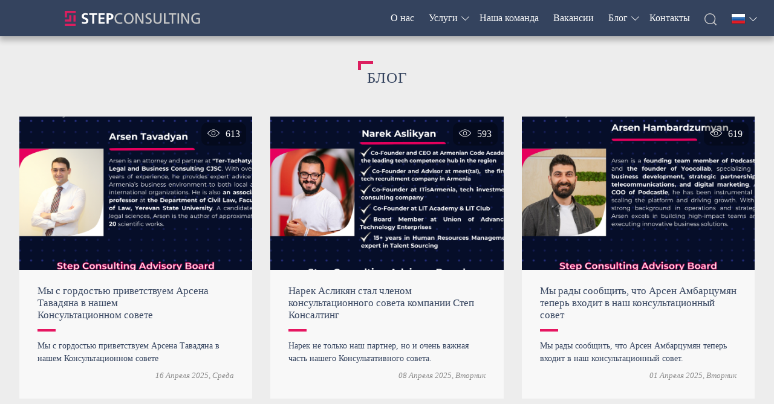

--- FILE ---
content_type: text/html; charset=UTF-8
request_url: https://www.stepconsulting.am/ru/blog/index/
body_size: 7360
content:
<!DOCTYPE html>
<html lang="ru">
<head>
    <meta charset="utf-8">
    <title>STEP CONSULTING | Новости</title>
    <base href="https://www.stepconsulting.am/">
    <link rel="icon" href="/webroot/img/favicon.ico" type="image/x-icon">
    <meta http-equiv='X-UA-Compatible' content='IE=edge'/>
    <meta name='viewport' content='width=device-width, initial-scale=1'>
    <meta name="author" content="MAKYAN SYSTEMS">
    <meta name="keywords" content="blog.news keywords" />
    <meta name="description" content="blog.news short description" />
    <meta name="ROBOTS" content="INDEX, FOLLOW"/>
    <meta property="og:title" content="STEP CONSULTING | Новости" />
    <meta property="og:type" content="article"/>
    <meta property="og:image" content="/webroot/img/gpic.jpg" />
    <meta property="og:url" content="https://www.stepconsulting.am/ru/blog/index/">
    <meta property="og:locale" content="hy_AM"/>
    <meta property="og:locale:alternate" content="ru_RU"/>
    <meta property="og:locale:alternate" content="en_US"/>
    <meta property="og:site_name" content="STEP CONSULTING"/>
    <meta property="og:description" content="blog.news short description" />
	<link rel='stylesheet' href='/webroot/css/slick.css'>
	<link rel="stylesheet" href="/webroot/css/aos.css">
	<link rel="stylesheet" href="/webroot/css/magnific-popup.css">
	<link rel="stylesheet" href="/webroot/css/style.css?2449986">
	<link rel="stylesheet" href="/webroot/css/menu.css?1555841">
	<script src='https://code.jquery.com/jquery-2.2.4.min.js'></script>
</head>
<body>
<div class="header fb nh">
    <nav class="main-nav" role="navigation">
        <input id="main-menu-state" type="checkbox" />
        <label class="main-menu-btn" for="main-menu-state">
            <span class="main-menu-btn-icon"></span> Toggle main menu visibility
        </label>
        <div class="nav-brand"><a href="/"><img src="/webroot/img/logo-dark.svg"></a></div>
        <ul>
<li><a href='/ru/pages/index/О-нас/'>О нас</a></li>
<li><a href='/ru/pages/index/Услуги/'>Услуги</a><ul>
<li><a href='/ru/pages/index/Бухгалтерский-учет/'>Бухгалтерский учет</a></li>
<li><a href='/ru/pages/index/Налоговый-учёт-и-консалтинг/'>Налоговый учёт и консалтинг</a></li>
<li><a href='/ru/pages/index/Налоговый-аудит/'>Налоговый аудит</a></li>
<li><a href='/ru/pages/index/Подготовка-финансовой-документации/'>Подготовка финансовой документации</a></li>
<li><a href='/ru/pages/index/Юридические-услуги-и-консалтинг/'>Юридические услуги и консалтинг</a></li>
</ul>
</li>
<li><a href='/ru/pages/index/Наша-команда/'>Наша команда</a></li>
<li><a href='/ru/vacancies/index/'>Вакансии</a></li>
<li><a href='/ru/blog/index/'>Блог</a><ul>
<li><a href='/ru/blog/index/blog-news/'>Блог новости</a></li>
<li><a href='/ru/blog/index/blog-videos/'>Блог видео</a></li>
</ul>
</li>
<li><a href='/ru/contacts/index/'>Контакты</a></li>
<li class='searchw'>
								<a href='javascript:void(0)'><img src='/webroot/img/search.svg' alt=''></a>
								<div>
									<form id='search'>
										<input type='text' name='q' placeholder='Поиск'>
										<input type='hidden' name='l' value='ru'>
									</form>
								</div>
							  </li>
<li class='languages'><a href='javascript:void(0)'><img src='/webroot/img/ru.png'></a>
						<ul><li><a href='/am/blog/index/'><img src='/webroot/img/am.png'></a></li><li><a href='/en/blog/index/'><img src='/webroot/img/en.png'></a></li>
						</ul>
						</li>
</ul>
    </nav>
</div>
<div class='blanc'></div><div class='h2-title'><h2>Блог</h2></div><section class="ncards">
			<div class='ncard reveal-holder' data-aos='reveal-item'>
			<a href='./ru/blog/view/745/'>
			  <div class='nimg'><div class='views'><img src='/webroot/img/views.svg'>613</div><img src='/webroot/myfiles/images/gallery/Copy%20of%20Advisory%20Board%20(9).png' alt='Мы с гордостью приветствуем Арсена Тавадяна в нашем Консультационном совете'></div>
			  <div class='reveal-block extra bottom' data-aos='reveal-bottom' data-aos-easing='ease-in'></div>
			  <article>
				<h3>Мы с гордостью приветствуем Арсена Тавадяна в нашем Консультационном совете</h3>
				<hr>
				<span>Мы с гордостью приветствуем Арсена Тавадяна в нашем Консультационном совете</span>
				<em>16 Апреля 2025, Среда</em>
			  </article>
			</a>
			</div>
			<div class='ncard reveal-holder' data-aos='reveal-item'>
			<a href='./ru/blog/view/744/'>
			  <div class='nimg'><div class='views'><img src='/webroot/img/views.svg'>593</div><img src='/webroot/myfiles/images/gallery/Advisory%20Board%20.PNG' alt='Нарек Асликян стал членом консультационного совета компании Степ Консалтинг'></div>
			  <div class='reveal-block extra bottom' data-aos='reveal-bottom' data-aos-easing='ease-in'></div>
			  <article>
				<h3>Нарек Асликян стал членом консультационного совета компании Степ Консалтинг</h3>
				<hr>
				<span>Нарек не только наш партнер, но и очень важная часть нашего Консультативного совета.</span>
				<em>08 Апреля 2025, Вторник</em>
			  </article>
			</a>
			</div>
			<div class='ncard reveal-holder' data-aos='reveal-item'>
			<a href='./ru/blog/view/743/'>
			  <div class='nimg'><div class='views'><img src='/webroot/img/views.svg'>619</div><img src='/webroot/myfiles/images/gallery/Copy%20of%20Advisory%20Board%20(8)%20(1).png' alt='Мы рады сообщить, что Арсен Амбарцумян теперь входит в наш консультационный совет'></div>
			  <div class='reveal-block extra bottom' data-aos='reveal-bottom' data-aos-easing='ease-in'></div>
			  <article>
				<h3>Мы рады сообщить, что Арсен Амбарцумян теперь входит в наш консультационный совет</h3>
				<hr>
				<span>Мы рады сообщить, что Арсен Амбарцумян теперь входит в наш консультационный совет.</span>
				<em>01 Апреля 2025, Вторник</em>
			  </article>
			</a>
			</div>
			<div class='ncard reveal-holder' data-aos='reveal-item'>
			<a href='./ru/blog/view/739/'>
			  <div class='nimg'><div class='views'><img src='/webroot/img/views.svg'>816</div><img src='/webroot/myfiles/images/gallery/Ruben%20Osipyan.png' alt='Рубен Осипян стал членом консультационного совета компании Степ Консалтинг'></div>
			  <div class='reveal-block extra bottom' data-aos='reveal-bottom' data-aos-easing='ease-in'></div>
			  <article>
				<h3>Рубен Осипян стал членом консультационного совета компании Степ Консалтинг</h3>
				<hr>
				<span>Мы рады представить Рубена Осипяна, ценного члена нашего консультативного совета! Благодаря своему огромному опыту и стратегическому мышлению Рубен готов поспособствовать развитию нашей компании. Мы рады видеть его в нашей команде!</span>
				<em>24 Марта 2025, Понедельник</em>
			  </article>
			</a>
			</div>
			<div class='ncard reveal-holder' data-aos='reveal-item'>
			<a href='./ru/blog/view/742/'>
			  <div class='nimg'><div class='views'><img src='/webroot/img/views.svg'>847</div><img src='/webroot/myfiles/images/gallery/%D5%94%D5%A1%D5%B2%D6%81%D6%80%D5%AB%D5%AF%20%D4%B3%D6%87%D5%B8%D6%80%D5%A3%D5%B5%D5%A1%D5%B6.png' alt='Кахцрик Геворгян стала членом Консультационного совета нашей компании'></div>
			  <div class='reveal-block extra bottom' data-aos='reveal-bottom' data-aos-easing='ease-in'></div>
			  <article>
				<h3>Кахцрик Геворгян стала членом Консультационного совета нашей компании</h3>
				<hr>
				<span>Мы рады приветствовать Кахцрик, которая уже много лет является прекрасным партнером нашей компании.</span>
				<em>24 Марта 2025, Понедельник</em>
			  </article>
			</a>
			</div>
			<div class='ncard reveal-holder' data-aos='reveal-item'>
			<a href='./ru/blog/view/741/'>
			  <div class='nimg'><div class='views'><img src='/webroot/img/views.svg'>742</div><img src='/webroot/myfiles/images/gallery/%D5%8C%D5%A1%D6%86%D5%A1%D5%B5%D5%A5%D5%AC%20%D5%82%D5%A1%D5%BD%D5%A1%D5%A2%D5%B5%D5%A1%D5%B6.png' alt='Рафаэль Гасабян стал членом Консультационного совета нашей компании'></div>
			  <div class='reveal-block extra bottom' data-aos='reveal-bottom' data-aos-easing='ease-in'></div>
			  <article>
				<h3>Рафаэль Гасабян стал членом Консультационного совета нашей компании</h3>
				<hr>
				<span>Поприветствуйте Рафаэля Гасабяна, надежного партнера, который много лет тесно сотрудничает с нашей компанией.</span>
				<em>14 Марта 2025, Пятница</em>
			  </article>
			</a>
			</div>
			<div class='ncard reveal-holder' data-aos='reveal-item'>
			<a href='./ru/blog/view/740/'>
			  <div class='nimg'><div class='views'><img src='/webroot/img/views.svg'>679</div><img src='/webroot/myfiles/images/gallery/Aghasi%20Tavadyan.png' alt='Агаси Тавадян стал членом нашего Консультационного совета'></div>
			  <div class='reveal-block extra bottom' data-aos='reveal-bottom' data-aos-easing='ease-in'></div>
			  <article>
				<h3>Агаси Тавадян стал членом нашего Консультационного совета</h3>
				<hr>
				<span>Мы рады представить Агаси Тавадяна в качестве члена нашего Консультативного совета.</span>
				<em>07 Марта 2025, Пятница</em>
			  </article>
			</a>
			</div>
			<div class='ncard reveal-holder' data-aos='reveal-item'>
			<a href='./ru/blog/view/737/'>
			  <div class='nimg'><div class='views'><img src='/webroot/img/views.svg'>762</div><img src='/webroot/myfiles/images/gallery/Copy%20of%20Advisory%20Board.png' alt='Представляем членов нашего консультационного совета'></div>
			  <div class='reveal-block extra bottom' data-aos='reveal-bottom' data-aos-easing='ease-in'></div>
			  <article>
				<h3>Представляем членов нашего консультационного совета</h3>
				<hr>
				<span>Мы рады представить одного из членов нашего консультативного совета, Анаит Саргсян. </span>
				<em>25 Февраля 2025, Вторник</em>
			  </article>
			</a>
			</div>
			<div class='ncard reveal-holder' data-aos='reveal-item'>
			<a href='./ru/blog/view/735/'>
			  <div class='nimg'><div class='views'><img src='/webroot/img/views.svg'>776</div><img src='/webroot/myfiles/images/gallery/Advisory%20Board.%20Montserrat%20(1).png' alt='Степ Консалтинг создала Консультативный совет'></div>
			  <div class='reveal-block extra bottom' data-aos='reveal-bottom' data-aos-easing='ease-in'></div>
			  <article>
				<h3>Степ Консалтинг создала Консультативный совет</h3>
				<hr>
				<span>Мы рады сообщить, что Степ Консалтинг запускает Консультативный совет для дальнейшего укрепления экспертизы и предоставления исключительной ценности нашим клиентам.</span>
				<em>13 Февраля 2025, Четверг</em>
			  </article>
			</a>
			</div>
			<div class='ncard reveal-holder' data-aos='reveal-item'>
			<a href='./ru/blog/view/734/'>
			  <div class='nimg'><div class='views'><img src='/webroot/img/views.svg'>906</div><img src='https://img.youtube.com/vi/ARYL6EwevPo/hqdefault.jpg' alt='Краткая информация для технологического бизнеса в Армении, представленная Сергеем Мурадяном'><div class='playb'></div></div>
			  <div class='reveal-block extra bottom' data-aos='reveal-bottom' data-aos-easing='ease-in'></div>
			  <article>
				<h3>Краткая информация для технологического бизнеса в Армении, представленная Сергеем Мурадяном</h3>
				<hr>
				<span>Всего за 4 минуты вы сможете получить общее представление об открытии технологического бизнеса в Армении.</span>
				<em>28 Января 2025, Вторник</em>
			  </article>
			</a>
			</div>
			<div class='ncard reveal-holder' data-aos='reveal-item'>
			<a href='./ru/blog/view/738/'>
			  <div class='nimg'><div class='views'><img src='/webroot/img/views.svg'>807</div><img src='https://img.youtube.com/vi/FfUTpHh3uG4/hqdefault.jpg' alt='Step&Tech. Законодательные поправки в сфере высоких технологий'><div class='playb'></div></div>
			  <div class='reveal-block extra bottom' data-aos='reveal-bottom' data-aos-easing='ease-in'></div>
			  <article>
				<h3>Step&Tech. Законодательные поправки в сфере высоких технологий</h3>
				<hr>
				<span>Step&Tech. Законодательные поправки в сфере высоких технологий</span>
				<em>27 Декабря 2024, Пятница</em>
			  </article>
			</a>
			</div>
			<div class='ncard reveal-holder' data-aos='reveal-item'>
			<a href='./ru/blog/view/732/'>
			  <div class='nimg'><div class='views'><img src='/webroot/img/views.svg'>1328</div><img src='/webroot/myfiles/images/news/449062029_982232107028328_5449206420566747617_n.jpg' alt='Изменения внесённые в статью 336 Налогового кодекса'></div>
			  <div class='reveal-block extra bottom' data-aos='reveal-bottom' data-aos-easing='ease-in'></div>
			  <article>
				<h3>Изменения внесённые в статью 336 Налогового кодекса</h3>
				<hr>
				<span>В результате изменений, внесённых в статью 336 Налогового кодекса, с 01 июня 2024 года программа комплексных налоговых проверок больше не подлежит публикации. В этом смысле ваш бизнес может быть подвергнут неожиданной проверке налоговыми органами. Предлагаемые нами услуги налогового аудита значительно снизят ваши риски и обеспечат успешный ход вашего бизнеса.</span>
				<em>27 Июня 2024, Четверг</em>
			  </article>
			</a>
			</div>
			<div class='ncard reveal-holder' data-aos='reveal-item'>
			<a href='./ru/blog/view/730/'>
			  <div class='nimg'><div class='views'><img src='/webroot/img/views.svg'>2470</div><img src='https://img.youtube.com/vi/26H8qYgCaeA/hqdefault.jpg' alt='Директор ФТех Софт рассказывает о выходе на армянский рынок и об опыте работы с нашей компанией'><div class='playb'></div></div>
			  <div class='reveal-block extra bottom' data-aos='reveal-bottom' data-aos-easing='ease-in'></div>
			  <article>
				<h3>Директор ФТех Софт рассказывает о выходе на армянский рынок и об опыте работы с нашей компанией</h3>
				<hr>
				<span>Директор ФТех Софт рассказывает о выходе на армянский рынок и об опыте работы с нашей компанией</span>
				<em>05 Июня 2024, Среда</em>
			  </article>
			</a>
			</div>
			<div class='ncard reveal-holder' data-aos='reveal-item'>
			<a href='./ru/blog/view/731/'>
			  <div class='nimg'><div class='views'><img src='/webroot/img/views.svg'>1410</div><img src='/webroot/myfiles/images/gallery/441886897_967228848528654_1215415216158729990_n.jpg' alt='Счастливого Дня защиты детей!'></div>
			  <div class='reveal-block extra bottom' data-aos='reveal-bottom' data-aos-easing='ease-in'></div>
			  <article>
				<h3>Счастливого Дня защиты детей!</h3>
				<hr>
				<span>В преддверии Дня защиты детей мы принимали у нас наших маленьких соотечественников из Арцаха.</span>
				<em>01 Июня 2024, Суббота</em>
			  </article>
			</a>
			</div>
			<div class='ncard reveal-holder' data-aos='reveal-item'>
			<a href='./ru/blog/view/733/'>
			  <div class='nimg'><div class='views'><img src='/webroot/img/views.svg'>769</div><img src='https://img.youtube.com/vi/5vZM8GR6Llk/hqdefault.jpg' alt='Денис Лопанцев делится впечатлениями о нашем динамичном сотрудничестве'><div class='playb'></div></div>
			  <div class='reveal-block extra bottom' data-aos='reveal-bottom' data-aos-easing='ease-in'></div>
			  <article>
				<h3>Денис Лопанцев делится впечатлениями о нашем динамичном сотрудничестве</h3>
				<hr>
				<span>Сперасофт - ведущая международная компания-разработчик игр (автор таких франшиз, как Halo, Battlefield, Assassin's Creed и многих других). Sperasoft входит в состав Keywords studios - международного поставщика технических и креативных услуг для мировой индустрии видеоигр и не только. Мы глубоко признательны Денису Лопанцеву, руководителю Sperasoft Armenia, за то, что он поделился с нами информацией о нашем динамичном сотрудничестве. Ваш опыт и партнерство бесценны, поскольку мы вместе прокладываем путь к инновациям.</span>
				<em>07 Мая 2024, Вторник</em>
			  </article>
			</a>
			</div>
			<div class='ncard reveal-holder' data-aos='reveal-item'>
			<a href='./ru/blog/view/728/'>
			  <div class='nimg'><div class='views'><img src='/webroot/img/views.svg'>2133</div><img src='https://img.youtube.com/vi/WqkwSk4vb7I/hqdefault.jpg' alt='Арут Мурадян о компании Simply Technologies и ее неизменной поддержке на протяжении всего нашего сотрудничества'><div class='playb'></div></div>
			  <div class='reveal-block extra bottom' data-aos='reveal-bottom' data-aos-easing='ease-in'></div>
			  <article>
				<h3>Арут Мурадян о компании Simply Technologies и ее неизменной поддержке на протяжении всего нашего сотрудничества</h3>
				<hr>
				<span>Simply Technologies - компания премиум-класса предоставляющая по требованию комплексные услуги в области разработки программного обеспечения и готовые решения для рынка. Simply специализируется на создании многофункциональных веб-приложений и многоплатформенных мобильных приложений, крупномасштабных веб-сервисов и разговорных чат-ботов на JavaScript и смежных технологиях. Мы безмерно благодарны Аруту Мурадяну за его неоценимое руководство и неизменную поддержку на протяжении всего нашего совместного сотрудничества.</span>
				<em>19 Апреля 2024, Пятница</em>
			  </article>
			</a>
			</div>
			<div class='ncard reveal-holder' data-aos='reveal-item'>
			<a href='./ru/blog/view/727/'>
			  <div class='nimg'><div class='views'><img src='/webroot/img/views.svg'>2239</div><img src='https://img.youtube.com/vi/7NSPRsibexU/hqdefault.jpg' alt='Учредитель и директор DataArt Armenia Арсен Багдасарян о сотрудничестве с компанией Степ Консалтинг'><div class='playb'></div></div>
			  <div class='reveal-block extra bottom' data-aos='reveal-bottom' data-aos-easing='ease-in'></div>
			  <article>
				<h3>Учредитель и директор DataArt Armenia Арсен Багдасарян о сотрудничестве с компанией Степ Консалтинг</h3>
				<hr>
				<span>DataArt это глобальная консалтинговая компания, которая проектирует, разрабатывает и поддерживает уникальные программные решения, помогая клиентам продвигать свой бизнес вперед. DataArt имеет офисы в разных уголках мира: в США, Украине, Польше, и Болгарии и т.д. Благодарим Арсена Багдасаряна, учредителя и руководителя компании DataArt Армения. Сотрудничество с DataArt Армения – это пример успешного партнерства и отличных отношений.</span>
				<em>21 Февраля 2024, Среда</em>
			  </article>
			</a>
			</div>
			<div class='ncard reveal-holder' data-aos='reveal-item'>
			<a href='./ru/blog/view/726/'>
			  <div class='nimg'><div class='views'><img src='/webroot/img/views.svg'>1502</div><img src='https://img.youtube.com/vi/CyIDfPXFtHc/hqdefault.jpg' alt='Лилит Азатян о захватывающем путешествии "Погос" и сотрудничестве с "Степ Консалтинг".'><div class='playb'></div></div>
			  <div class='reveal-block extra bottom' data-aos='reveal-bottom' data-aos-easing='ease-in'></div>
			  <article>
				<h3>Лилит Азатян о захватывающем путешествии "Погос" и сотрудничестве с "Степ Консалтинг".</h3>
				<hr>
				<span>Погос - компания, предоставляющая технологические решения для компаний, производящих медицинскую продукцию, помогая им создавать и оптимизировать свои продукты. Мы выражаем благодарность Лилит Азатян за то, что она поделилась с нами информацией о захватывающем путешествии компании "Погос" и сотрудничестве с "Степ Консалтинг". Ваши отзывы имеют для нас огромное значение и служат постоянной движущей силой.</span>
				<em>16 Февраля 2024, Пятница</em>
			  </article>
			</a>
			</div>
			<div class='ncard reveal-holder' data-aos='reveal-item'>
			<a href='./ru/blog/view/724/'>
			  <div class='nimg'><div class='views'><img src='/webroot/img/views.svg'>1384</div><img src='/webroot/myfiles/images/news/1.png' alt='Налоговые льготы для IT-стартапов'></div>
			  <div class='reveal-block extra bottom' data-aos='reveal-bottom' data-aos-easing='ease-in'></div>
			  <article>
				<h3>Налоговые льготы для IT-стартапов</h3>
				<hr>
				<span>22 декабря 2023 года Национальное собрание в ускоренном порядке одобрило нормативно-правовой акт ՀՕ-420-Ն в первом и втором чтениях. Данный закон вносит изменения и дополнения в Закон РА "О государственной поддержке сектора информационных технологий", а также вносит изменения в Налоговый кодекс РА.</span>
				<em>12 Января 2024, Пятница</em>
			  </article>
			</a>
			</div>
			<div class='ncard reveal-holder' data-aos='reveal-item'>
			<a href='./ru/blog/view/723/'>
			  <div class='nimg'><div class='views'><img src='/webroot/img/views.svg'>1355</div><img src='/webroot/myfiles/images/news/2.png' alt='Налоговые льготы для релоцированного бизнеса'></div>
			  <div class='reveal-block extra bottom' data-aos='reveal-bottom' data-aos-easing='ease-in'></div>
			  <article>
				<h3>Налоговые льготы для релоцированного бизнеса</h3>
				<hr>
				<span>28-го декабря 2023 года Правительство Республики Армения приняло постановление 2328-Л с целью поддержки рабочих мест, созданных и создаваемых предпринимателями, работающими в сфере ИТ.</span>
				<em>08 Января 2024, Понедельник</em>
			  </article>
			</a>
			</div>
			<div class='ncard reveal-holder' data-aos='reveal-item'>
			<a href='./ru/blog/view/722/'>
			  <div class='nimg'><div class='views'><img src='/webroot/img/views.svg'>1368</div><img src='/webroot/myfiles/images/1703575364313.jpg' alt='Действие закона РА "О государственной поддержке ИТ-сектора" продлено на год, однако без освобождения от подоходного налога.'></div>
			  <div class='reveal-block extra bottom' data-aos='reveal-bottom' data-aos-easing='ease-in'></div>
			  <article>
				<h3>Действие закона РА "О государственной поддержке ИТ-сектора" продлено на год, однако без освобождения от подоходного налога.</h3>
				<hr>
				<span>На встрече, организованной по инициативе и под председательством премьер-министра с представителями технологического сектора, в которой участвовал и основатель нашей компании Сергей Мурадян, Правительство, а затем и Национальное собрание утвердили продление на 1 год закона РА "О государственной поддержке IT-сектора", без льготы по налогу на прибыль.</span>
				<em>26 Декабря 2023, Вторник</em>
			  </article>
			</a>
			</div>
			<div class='ncard reveal-holder' data-aos='reveal-item'>
			<a href='./ru/blog/view/721/'>
			  <div class='nimg'><div class='views'><img src='/webroot/img/views.svg'>1179</div><img src='/webroot/myfiles/images/1703230858196.jpg' alt='Результат проведенных консультаций под председательством премьер-министра Никола Пашиняна с представителями технологического сектора'></div>
			  <div class='reveal-block extra bottom' data-aos='reveal-bottom' data-aos-easing='ease-in'></div>
			  <article>
				<h3>Результат проведенных консультаций под председательством премьер-министра Никола Пашиняна с представителями технологического сектора</h3>
				<hr>
				<span>В результате проведенных несколько дней назад, 15 декабря, под председательством премьер-министра Никола Пашиняна консультаций с представителями технологического сектора:</span>
				<em>22 Декабря 2023, Пятница</em>
			  </article>
			</a>
			</div>
			<div class='ncard reveal-holder' data-aos='reveal-item'>
			<a href='./ru/blog/view/719/'>
			  <div class='nimg'><div class='views'><img src='/webroot/img/views.svg'>1299</div><img src='/webroot/myfiles/images/news/1.3.png' alt='"С самого первого дня компания Степ Консалтинг была нашим надежным партнером по бухгалтерскому учету в Армении." Армен Ордуян'></div>
			  <div class='reveal-block extra bottom' data-aos='reveal-bottom' data-aos-easing='ease-in'></div>
			  <article>
				<h3>"С самого первого дня компания Степ Консалтинг была нашим надежным партнером по бухгалтерскому учету в Армении." Армен Ордуян</h3>
				<hr>
				<span></span>
				<em>29 Ноября 2023, Среда</em>
			  </article>
			</a>
			</div>
			<div class='ncard reveal-holder' data-aos='reveal-item'>
			<a href='./ru/blog/view/718/'>
			  <div class='nimg'><div class='views'><img src='/webroot/img/views.svg'>1480</div><img src='/webroot/myfiles/images/gallery/376481188_808076884443852_8718767312652731576_n.jpg' alt='Посещение DataArt, Сербия'></div>
			  <div class='reveal-block extra bottom' data-aos='reveal-bottom' data-aos-easing='ease-in'></div>
			  <article>
				<h3>Посещение DataArt, Сербия</h3>
				<hr>
				<span>Посещение DataArt, Сербия</span>
				<em>13 Октября 2023, Пятница</em>
			  </article>
			</a>
			</div></section><ul class="paging"><li class="current">1</li><li><a href="/2/ru/blog/index/">2</a></li><li><a href="/3/ru/blog/index/">3</a></li><li><a href="/4/ru/blog/index/">4</a></li><li><a href="/5/ru/blog/index/">5</a></li><li><a href="/6/ru/blog/index/">...</a></li><li><a href="/2/ru/blog/index/">></a></li><li><a href="/7/ru/blog/index/">>></a></li></ul><div class="footer fadeInUp">
	<div class="footeri">
		<div class="foot1">
			<h3>Наши контакты</h3><hr><ul class="addr"><li><img src="/webroot/img/loc.svg"> РА, Ереван, ул. Вардананц второй переулок 8 </li><li><img src="/webroot/img/tel.svg"> +374 11 78-00-07</li><li><img src="/webroot/img/email.svg"> info@stepconsulting.am</li><li><img src="/webroot/img/time.svg"> Երկուշաբթի - Ուրբաթ, 9։00-19։00</li></ul></p>			<ul class="social">
			<li><a href="https://www.facebook.com/stepconsulting.am/" target="_blank"><img src="/webroot/img/fb.svg"></a></li>
			<li><a href=""><img src="/webroot/img/insta.svg" target="_blank"></a></li>
			<li><a href="https://www.linkedin.com/company/step-consulting-yerevan/" target="_blank"><img src="/webroot/img/linkedin.svg"></a></li>
			</ul>
		</div>
		<div class="foot2">
			<h3>Услуги</h3><hr>
			<ul>
<li><a href='/ru/pages/index/Бухгалтерский-учет/'>Бухгалтерский учет</a></li>
<li><a href='/ru/pages/index/Налоговый-учёт-и-консалтинг/'>Налоговый учёт и консалтинг</a></li>
<li><a href='/ru/pages/index/Налоговый-аудит/'>Налоговый аудит</a></li>
<li><a href='/ru/pages/index/Подготовка-финансовой-документации/'>Подготовка финансовой документации</a></li>
<li><a href='/ru/pages/index/Юридические-услуги-и-консалтинг/'>Юридические услуги и консалтинг</a></li>
</ul>
		</div>		
		<div class="foot3">
			<h3>Наше местоположение</h3><hr>
			<iframe class="gm" src="https://www.google.com/maps/embed?pb=!1m18!1m12!1m3!1d1865.7354066561397!2d44.51987775670329!3d40.17671027626737!2m3!1f0!2f0!3f0!3m2!1i1024!2i768!4f13.1!3m3!1m2!1s0x406abd3485bdf5d3%3A0xffbd3a47ba375e95!2sStep%20Consulting%20LLC!5e0!3m2!1sen!2s!4v1666542835635!5m2!1sen!2s" width="100%" height="190" style="margin-top:15px; border:0;" allowfullscreen="" loading="lazy" referrerpolicy="no-referrer-when-downgrade"></iframe>
		</div>
	</div>
<br>
<hr class="ftr">
<p class="copyr"><span><img src="/webroot/img/logo-dark.svg" style="height:20px;vertical-align: bottom;"> &copy; 2026 Все права защищены</span></p>
<p><a href="https://www.makyansystems.com/" target="_blank" style="color:#415476;">by MS</a></p>
</div>
<script src='/webroot/js/slick.min.js'></script>
<!--<script src='https://cdnjs.cloudflare.com/ajax/libs/slick-carousel/1.9.0/slick.min.js'></script>-->
<script src="/webroot/js/jquery.magnific-popup.min.js"></script>
<script src="/webroot/js/jquery.cookie.js"></script>
<script src="/webroot/js/jquery.smartmenus.min.js"></script>
<script src='/webroot/js/aos.js'></script>
<script src="/webroot/js/jquery.multifile.js"></script>
<script src="/webroot/js/init.js?6082047"></script>
<script>
$(window).load(function()
{
AOS.init({
  duration: 500,
  easing: 'ease-out-quart',
  once: true
});
});
</script>
</body>
</html>


--- FILE ---
content_type: text/css
request_url: https://www.stepconsulting.am/webroot/css/style.css?2449986
body_size: 7949
content:
*, *:before, *:after {
box-sizing: border-box;
padding: 0;
margin: 0;
}
*:focus {
outline: none;
}
:root{
--pink:#E61661;
--blue:#34435E;
--grey1:#EBECEC;
--grey2:#D9DADA;
--grey3:#C5C6C6;
}
html{
-webkit-font-smoothing: antialiased;
-webkit-tap-highlight-color: transparent;
}
body {
margin:0;
padding:0;
font-family: Tahoma;
font-size:16px;
font-weight:normal;
background-color: #ededed;
color: var(--blue);
}
.header{
width: 100%;
position:absolute;
z-index: 8;
transition:0.8s;
height:60px;
background: rgba(0,0,0,0);
}
.fb{
position: fixed;
background-color: var(--blue);
-webkit-box-shadow: 0px 6px 9px 1px rgba(0,0,0,0.25);
-moz-box-shadow: 0px 6px 9px 1px rgba(0,0,0,0.25);
box-shadow: 0px 6px 9px 1px rgba(0,0,0,0.25);
}
.fb .nav-brand img{
height: 25px;
}
.banner{
max-width:1300px;
margin:auto;
margin-top:30px;
}
.banner img{
width:100%;
height:auto;
border-radius:15px;
}
.fservices_wrapper {
max-width:1300px;
margin:auto;
display: grid; 
grid-template-columns: repeat(4, 1fr); 
grid-gap: 30px;
margin-bottom:25px;
}
.fservices_wrapper div, .bcont .services .item{
position:relative;
display:flex;
align-items:center;
justify-content:center;
box-sizing:border-box;
flex-direction:column;
}
.fservices_wrapper p, .bcont .services .item p{
width:250px;
position:absolute;
color:#fff;
text-align:center;
font-size:22px;
z-index:2;
text-transform:uppercase;
line-height:1.5;
padding:10px;
}
.fservices_wrapper div a, .bcont .services .item a{
position:absolute;
top:0;
bottom:0;
left:0;
right:0;
z-index:3;
}
.fservices_wrapper div img, .bcont .services .item img{
display:block;
filter: grayscale(100%);
width:100%;
}
.fservices_wrapper div:before, .bcont .services .item:before{
content:"";
position:absolute;
width:100%;
height:auto;
top:0;
bottom:0;
left:0;
right:0;
background-color:rgba(52,67,94,0.6);
backdrop-filter: blur(5px);
z-index:1;
}
.services_wrapper {
max-width:1300px;
margin:auto;
display: grid; 
grid-template-columns: repeat(2, 1fr); 
grid-gap: 0; 
}
.services_wrapper .sitem{
display:flex;
transition:0.5s;
opacity:0.8;
}
.services_wrapper .sitem .stext{
background-color: var(--pink);
padding:25px;
flex: 50%;
display: flex;
align-items: center;
justify-content: center;
text-transform: uppercase;
position:relative;
overflow: hidden;
}
.services_wrapper .sitem .stext p{
color:#fff;
transition:0.5s;
text-align: center;
line-height: 1.5;
letter-spacing: 1px;
}
.services_wrapper .sitem .simage{
background-color: var(--blue);
padding:30px;
flex: 50%;
display: flex;
align-items: center;
justify-content: center;
overflow:hidden;
position:relative;
}
.services_wrapper .sitem .simage span{
position:absolute;
color:#fff;
text-align: center;
line-height:1.3;
opacity:0;
transition:1s;
font-size:15px;
}
.services_wrapper .sitem:hover .simage span{
opacity:1;
}
.services_wrapper .sitem:hover .simage img{
-webkit-transform: scale(2);
-moz-transform: scale(2);
transform: scale(2);
opacity: 0;
}
.services_wrapper .sitem:hover .stext p{
-webkit-transform: scale(1.3);
-moz-transform: scale(1.3);
transform: scale(1.3);
position:relative;
}
.services_wrapper .sitem .simage img{
transition:0.8s;
}
.services_wrapper .sitem:nth-child(3), .services_wrapper .sitem:nth-child(4){
flex-direction:row-reverse;
}
.mlogo img{
width:250px;
position:relative;
margin:auto;
}
.mlang{
border-top:1px solid #555;
border-bottom:1px solid #555;
margin:0 auto;
padding-top:10px;
padding-bottom:10px;
margin-top:30px;
width:320px;
color:#333;
}
.mlang a:link, .mlang a:visited{
text-transform:uppercase;
color: #fff;
font-size:20px;
margin:10px;
}
.mlang a:hover{
color: var(--pink);
}
.blanc{
height:40px;
margin-bottom:25px;
}
/* Counter */
#counter{
background-color: var(--blue);
color:#fff;
padding:40px 0;
}
#counter .item{
text-align:center;
}
#counter .item p{
line-height: 1.5;
max-width: 200px;
margin: auto;
}
#counter .cv{
font-size:35px;
font-weight:bold;
margin-bottom:15px;
}
/* Ol list */
ol{
max-width:500px;
margin:auto;
counter-reset: li;
list-style: none;
*list-style: decimal;
font: 15px 'trebuchet MS', 'lucida sans';
padding: 0;
margin-bottom: 4em;
}
ol ol{
margin: 0 0 0 2em;
}
.info_pages .oll a{
position: relative;
display: block;
padding: .4em .4em .4em .8em;
margin: .5em 0 .5em 2.5em;
background-color: #ddd;
color: var(--blue);
text-decoration: none;
-webkit-transition: all .3s ease-out;
-moz-transition: all .3s ease-out;
-ms-transition: all .3s ease-out;
-o-transition: all .3s ease-out;
transition: all .3s ease-out;	
}
.info_pages .oll a:hover{
background-color: var(--blue);
color: #fff;
}	
.info_pages .oll a:before{
content: counter(li);
counter-increment: li;
position: absolute;	
left: -2.5em;
top: 50%;
margin-top: -1em;
background-color: var(--blue);
height: 2em;
width: 2em;
line-height: 2em;
text-align: center;
color:#fff;
}
.info_pages .oll a:after{
position: absolute;	
content: '';
border: .5em solid transparent;
left: -1em;
top: 50%;
margin-top: -.5em;
-webkit-transition: all .3s ease-out;
-moz-transition: all .3s ease-out;
-ms-transition: all .3s ease-out;
-o-transition: all .3s ease-out;
transition: all .3s ease-out;				
}
.info_pages .oll a:hover:before{
background-color: var(--pink);				
}
.info_pages .oll a:hover:after{
left: -.5em;
border-left-color: var(--pink);				
}
/* Vacancies */
.vaca_content, .vaca_wrap{
max-width:1300px;
margin:auto;
margin-bottom:50px;
}
.vaca_content p{
line-height:1.5;
color: var(--blue);
}
.vaca_content h3{
font-size:18px;
color:#fff;
text-align:left;
margin-bottom:25px;
padding:12px 20px;
font-weight:normal;
background-color: var(--blue);
}
.scvs{
color: var(--blue);
margin-top:35px;
}
.vaca_content .scvs a{
color: var(--pink);
font-weight:bold;
text-decoration:underline;
}
ul.vaca{
width:68%;
list-style:none;
margin:auto;
}
ul.vaca li a{
color: var(--blue);
margin-bottom: 10px;
display: inline-block;
text-decoration:underline;
}
ul.vaca li a:hover{
color: var(--pink); 
}
.info_pages ol{
padding:0;
margin:auto;
}
/* Google map */
iframe.gm {
filter: url("data:image/svg+xml;utf8,<svg xmlns=\'http://www.w3.org/2000/svg\'><filter id=\'grayscale\'><feColorMatrix type=\'matrix\' values=\'0.3333 0.3333 0.3333 0 0 0.3333 0.3333 0.3333 0 0 0.3333 0.3333 0.3333 0 0 0 0 0 1 0\'/></filter></svg>#grayscale"); /* Firefox 10+ */
filter: gray;
-webkit-filter: grayscale(99%);
-webkit-backface-visibility: hidden;
backface-visibility: hidden;
}
.playb {
position: absolute;
top: 0;
left: 0;
right: 0;
bottom: 0;
margin-top: auto;
margin-left: auto;
margin-right: auto;
margin-bottom: auto;
width: 80px;
height: 80px;
background-image: url('/webroot/img/play.svg');
background-size: cover;
}
.video-container {
position: relative;
padding-bottom: 56.25%;
height: 0;
overflow: hidden;
margin-bottom: 25px;
}
.video-container iframe, .video-container object, .video-container embed {
position: absolute;
top: 0;
left: 0;
width: 100%;
height: 100%;
}
/* Lists */
ul.arlist{
padding:0;
list-style-image: url('/webroot/img/ar-b.svg');
list-style-position: inside;
margin:15px;
}
ul.arlist li{
padding:3px 0;
font-size:16px;
text-align: left !important;
}
.ipic{
width:300px;
object-fit: cover;
}
.info_wrapper{
display:grid;
grid-template-columns:300px auto;
grid-gap:30px;
}
/* Main Slider */
.caption, .slick-slide::before, .slick-slide {
-webkit-backface-visibility: hidden;
backface-visibility: hidden;
}
.slick-slide::before {
content: "";
position: absolute;
top: 0;
left: 0;
width: 100%;
height: 100%;
}
.main-slider {
position: relative;
width: 100%;
height: 100vh; /*height: 40vw;*/
min-height: 8vw;
opacity: 0;
visibility: hidden;
transition: all 1.2s ease;
}
.main-slider.slick-initialized {
opacity: 1;
visibility: visible;
}
.main-slider .slick-slide {
position: relative;
height: 100vh; /* height: 40vw; */
}
.main-slider .slick-slide::before {
background-color: #000;
opacity: 0.3; /* Slider darkness */
z-index: 1;
}
.main-slider .slick-slide video {
display: block;
position: absolute;
top: 50%;
left: 50%;
min-width: 100%;
min-height: 100%;
width: auto;
height: auto;
transform: translate(-50%, -50%);
}
.main-slider .slick-slide iframe {
position: relative;
pointer-events: none;
}
.main-slider .slick-slide figure {
position: relative;
height: 100%;
}
.main-slider .slick-slide .slide-image {
opacity: 0;
height: 100%;
background-size: cover;
background-position: center;
transition: all 0.8s ease;
}
.main-slider .slick-slide .slide-image.show {
opacity: 1;
}
.main-slider .slick-slide .image-entity {
width: 100%;
opacity: 0;
visibility: hidden;
}
.main-slider .slick-slide .loading {
position: absolute;
top: 44%;
left: 0;
width: 100%;
}
.main-slider .slick-slide .slide-media {
-webkit-animation: slideOut 0.4s cubic-bezier(0.4, 0.29, 0.01, 1);
animation: slideOut 0.4s cubic-bezier(0.4, 0.29, 0.01, 1);
}
.main-slider .slick-slide.slick-active {
z-index: 1;
}
.main-slider .slick-slide.slick-active .slide-media {
-webkit-animation: slideIn 2.4s cubic-bezier(0.4, 0.29, 0.01, 1);
animation: slideIn 2.4s cubic-bezier(0.4, 0.29, 0.01, 1);
}
.l{
left: 5%;	
}
.r{
right: 5%;	
}
/*
.main-slider .slick-slide.slick-active .caption {
opacity: 1;
transform: translateY(0);
transition: all 0.7s cubic-bezier(0.32, 0.34, 0, 1.62) 0.6s;
}
*/
.slogan{
position: absolute;
color:#fff;
font-size:32px;
text-shadow:1px 1px 1px #000;
top: 20%; 
left: 5%;
z-index:88;
}
.caption {
position: absolute;
bottom: 10%;
text-align: right;
margin: 0;
width: 40%;
z-index: 1;
transition: 0.8s;
background-color: rgba(0,0,0, 0.2);
padding: 40px;
backdrop-filter: blur(8px);
border:1px solid rgba(255,255,255,0.2);
}
.caption .title_mask{
position:relative;
overflow:hidden;
text-align: left;
}
.caption .title_mask h2 {
color: #fff;
display: block;
font-weight:normal;
font-size: 25px;
font-weight:normal;
box-sizing:border-box;
padding:15px 0 25px 0;
margin:0;
transition: all 0.9s ease-out;
transform: translateY(150px);
text-transform:uppercase;
position:relative;
}
.caption .title_mask h2:before {
content: "";
position:absolute;
top:0;
width:30px;
height:3px;
background-color: var(--pink);
}
.caption .title_mask h2 img{
width:25px;
display:inline;
margin-right:10px;
vertical-align:baseline;
}
.caption .content_mask{
overflow:hidden;
height:auto;
margin-bottom:10px;
text-align: left;
}
.caption .content_mask p {
color: #fff;
display: block;
font-size: 16px;
line-height:1.5;
padding:15px 0;
margin:0;
transition: all 1.1s ease-out;
transform: translateY(150px);
}
.caption hr {
border: none;
height: 1px;
background-color: rgba(255,255,255,0.5);
margin: 0;
width: 0;
transition: 1.0s ease;
}
.main-slider .slick-dots, .bcont .slick-dots {
text-align: center;
position: absolute;
bottom: 25px;
width: 100%;
}
.main-slider .slick-dots li, .bcont .slick-dots li {
display: inline-block;
vertical-align: top;
margin: 0 5px;
}
.main-slider .slick-dots li button, .bcont .slick-dots li button {
width: 15px;
height: 4px;
border: none;
cursor: pointer;
vertical-align: middle;
transition: all 0.8s ease;
text-indent:-8888px;
background-color:var(--blue);
}
.main-slider .slick-dots li button:focus, .bcont .slick-dots li button:focus {
outline: none;
}
.main-slider .slick-dots li button:hover, .bcont .slick-dots li button:hover {
opacity: 1;
}
.main-slider .slick-dots li.slick-active button, .bcont .slick-dots li.slick-active button {
background-color:var(--pink);
opacity: 1;
width: 25px;
}
@-webkit-keyframes slideIn {
  from {
    filter: blur(20px);
  }
  to {
    filter: blur(0);
  }
}

@keyframes slideIn {
  from {
    filter: blur(20px);
  }
  to {
    filter: blur(0);
  }
}
@-webkit-keyframes slideOut {
  from {
    filter: blur(0);
  }
  to {
    filter: blur(20px);
  }
}
@keyframes slideOut {
  from {
    filter: blur(0);
  }
  to {
    filter: blur(20px);
  }
}
.bcont{
max-width:1300px;
margin:auto;
position:relative;
/*
margin-top:30px;
margin-bottom:30px;
*/
}
.bcont .slider div img {
width: 100%;
border:1px solid #ddd;
}
.bcont .slick-slide {
margin: 0 10px;
}
.bcont .slick-list {
margin: 0 -10px;
}
.pcont .slick-slide {
margin: 0 15px;
}
.pcont .slick-list {
margin: 0 -15px;
}
.bcont .prev{
position: absolute;
top: calc(50% - 15px);
left: -1.5em;
}
.bcont .prev span, .next span{
cursor: pointer;
}
.bcont .next{
position: absolute;
top: calc(50% - 15px);
right: -1.6em;
}
.bcont div p{
font-size:14px;
color:#555;
}
.bcont .partners .slick-list{
padding:25px 0;
}
.bcont .partners .slick-slide img{
transition:0.5s ease-in-out;
z-index:8;
position: relative;
border:1px solid #ddd;
background-color: #f1f1f1;
}
.bcont .partners .slick-slide:hover img{
transform: scale(1.2);
z-index:9;
background-color: #f8f8f8;
border-radius:15px;
-webkit-box-shadow: 0px 0px 20px -7px rgba(0,0,0,0.2);
-moz-box-shadow: 0px 0px 20px -7px rgba(0,0,0,0.2);
box-shadow: 0px 0px 20px -7px rgba(0,0,0,0.2);
}
.team_wrapper{
width:100%;
padding:70px 0 90px 0;
background-image: url('/webroot/myfiles/images/bgg/tt.jpg');
background-position: center center;
background-size: cover;
background-attachment: fixed;
margin:0 0 30px 0;
}
.bcont .team .slick-slide .simg{
transition:0.9s;
}
.bcont .team .slick-slide:hover .simg{
transform: scale(1.1);
}
.bcont .testimonials{
margin-bottom:50px;
}
.bcont .team .slick-dots, .bcont .testimonials .slick-dots{
bottom: -40px;
}

.bcont .testimonials .slick-slide .item{
height: 100%;
}
.bcont .services .slick-list a{
z-index: 9;
position: absolute;
top: 0;
bottom: 0;
left: 0;
right: 0;
}
/* Testimonials */
.testimonials .item{
border:1px solid #ddd;
padding:25px;
background-color: #f8f8f8;
}
.testimonials .timg{
width:100px;
height:100px;
margin:auto;
}
.testimonials .timg img{
object-fit:cover;
border-radius:50%;
}
.testimonials .ttexts{
margin-top:10px;
}
.testimonials .ttexts p:first-child{
text-align:center;
color: var(--pink);
font-size: 18px;
margin-bottom:10px;
}
.testimonials .ttexts p{
text-align:left;
color: var(--blue);
font-size:14px;
}
.services .item{
background-color: var(--grey2);
}
.services .item img{
width:100%;
}
.services .stexts p{
padding:10px;
color: var(--blue);
text-align:center;
font-size:15px;
}
.bcont .services .slick-track
{
display: flex !important;
}
.bcont .services .slick-slide
{
height: inherit !important;
}
.bcont .services{
margin-bottom:50px;
}
.bcont .services .slick-dots{
bottom: -50px;
}
img.greyscale{
filter: grayscale(100%);
-webkit-filter: grayscale(100%);
filter: gray;
transition: 0.8s;
filter: url("data:image/svg+xml;utf8,<svg xmlns=\'http://www.w3.org/2000/svg\'><filter id=\'grayscale\'><feColorMatrix type=\'matrix\' values=\'0.3333 0.3333 0.3333 0 0 0.3333 0.3333 0.3333 0 0 0.3333 0.3333 0.3333 0 0 0 0 0 1 0\'/></filter></svg>#grayscale"); /* Firefox 10+, Firefox on Android */
}
img.greyscale:hover{
filter: grayscale(0%);
-webkit-filter: grayscale(0%);
filter: url("data:image/svg+xml;utf8,<svg xmlns=\'http://www.w3.org/2000/svg\'><filter id=\'grayscale\'><feColorMatrix type=\'matrix\' values=\'1 0 0 0 0, 0 1 0 0 0, 0 0 1 0 0, 0 0 0 1 0\'/></filter></svg>#grayscale");
}
/* Gallery load more */
#gresults, #gallery{
max-width:1300px;
margin:auto;
display:grid;
grid-template-columns:repeat(3, 1fr);
grid-gap:30px;
margin:30px 0;
}
#gresults div, #gallery div{
-webkit-box-shadow: 0px 0px 19px -3px rgba(0,0,0,0.14);
-moz-box-shadow: 0px 0px 19px -3px rgba(0,0,0,0.14);
box-shadow: 0px 0px 19px -3px rgba(0,0,0,0.14);
}
#gresults img, #gallery img{
width:100%;
height:200px;
object-fit:cover;
display:block;
}
/* Subscribe */
.subscribe input[type=text]{
width:70%;
min-width:300px;
padding:10px;
color:#000;
border:1px solid #387499;
outline:none;
font-size:16px;
margin-bottom:25px;
}
/* Simple blocks */
.blocks{
max-width:1300px;
margin:auto;
margin-bottom:25px;
display:grid;
grid-gap:30px;
grid-template-columns: repeat(4, 1fr);
}
.blocks div, .team div{
position:relative;
overflow:hidden;
transition:0.5s;
}
.blocks .simg img, .team .simg img{
width:100%;
height:300px;
object-fit:cover;
display:block;
}
.blocks .texts, .team .texts{
width:100%;
position:absolute;
font-weight:normal;
text-align:center;
top:calc(100% - 39px);
bottom:auto;
transition:0.5s;
}
.blocks div:hover .texts, .team div:hover>.texts {
bottom:0;
top:auto;
}
.blocks .texts p, .team .texts p{
color:#fff;	
font-size:16px;
padding:10px;
background-color:rgba(65,84,118,0.6);
}
.blocks .texts span, .team .texts span{
display:block;
color:#fff;	
font-size:15px;
padding:10px;
background-color:rgba(230,22,97,0.88);
}
.blocks .texts a, .team .texts a{
position:absolute;
top:0;
bottom:0;
left:0;
right:0;
}
/* Two blocks */
.twoblocks{
max-width:1300px;
margin:auto;
margin-top:65px;
margin-bottom:40px;
display:grid;
grid-gap:0;
grid-template-columns: auto 50%;
align-items:center;
}
.twoblocks_text{
padding:50px 150px 50px 50px;
margin-right:-100px;
-webkit-box-shadow: 10px 10px 15px 0px rgba(0,0,0,0.11);
-moz-box-shadow: 10px 10px 15px 0px rgba(0,0,0,0.11);
box-shadow: 10px 10px 15px 0px rgba(0,0,0,0.11);
background-color:#f8f8f8;
box-shadow: 0px 30px 0px 0px #f8f8f8, 0px -30px 0px 0px #f8f8f8;
}
.twoblocks_text .twoblocks_text_title{
font-size:28px;
color:var(--blue);
text-transform:uppercase;
margin-bottom:25px;
text-align:left;
}
.twoblocks_text .twoblocks_text_title hr{
height: 4px;
width: 50px;
background-color: var(--pink);
border: 0;
margin: 18px 0;
display: block;
}
.twoblocks_text .twoblocks_text_text{
font-size:15px;
color: var(--blue);
line-height:1.5;
margin-bottom:25px;
}
.twoblocks_image:after{
z-index: 1;
border: 1px solid rgba(255,255,255,0.5);
content: "";
position: absolute;
top: 20px;
bottom: 20px;
left: 20px;
right: 20px;
}
.twoblocks_image{
box-shadow: -15px 15px 25px -10px rgba(0,0,0,0.11);
position:relative;
}
.twoblocks_image img{
width:100%;
object-fit:cover;
display:block;
}
/* PAGEING */
ul.paging{
clear:both;
padding:10px 0 10px 0;
text-align:center;
margin:18px 0;
}
ul.paging li{
display:inline;
list-style:none;
font-size:15px;
cursor:pointer;
}
ul.paging li a{
display:inline-block;
line-height:33px;
width:33px;
height:33px;
margin:2px;	
color:var(--blue);
text-align:center;
text-decoration:none;
}
ul.paging li a:hover{
background-color:var(--pink);
color:#fff;
}
ul.paging li.current{
background-color: var(--blue);
display:inline-block;
line-height:33px;
width:33px;
height:33px;
margin:2px;	
color:#fff;
text-align:center;
text-decoration:none;
}
/* Certificates */
.videos_wrapper{
max-width:1200px;
margin:auto;
display:grid;
grid-template-columns: repeat(3, 1fr);
grid-gap:25px;
margin-bottom:25px;
}
.videos_wrapper img{
width:100%;
height:auto;
object-fit:cover;
display:block;
}
.videos_wrapper div{
display:flex;
align-items:center;
justify-content:center;
overflow: hidden;
}
.videos_wrapper div a{
position:absolute;
}
/* ATTRIBUTES */
.nothingc{
width:100%;
padding:12px 20px;
font-weight:normal;
text-align:center;
font-size:20px;
color:#ccc;
}
.nothing{
width:280px;
padding:12px 20px;
border:1px solid #ddd;
font-weight:normal;
text-align:center;
font-size:20px;
color:#ccc;
margin:30px auto;
}
.w30{
width:30%;
min-width:200px;
}
.w50{
width:50%;
min-width:250px;
}
.w70{
width:70%;
margin:auto;
}
.w80{
width:80%;
margin:auto;
}
.w90{
width:90%;
margin:auto;
}
.w95{
width:95%;
margin:auto;
}
.w98{
width:98%;
margin:auto;
}
.w100{
width:100%;
margin:auto;
}
.e{
color:red;
}
.s{
color:green;
}
/* Accordion */
.accordion { 
width: 50%; 
min-width:350px;
margin-top:25px;
margin-bottom:25px;
}
.accord-wrapper{
border: 2px solid #2D4555;
margin-bottom:15px;
}
.accord-header { 
position:relative;
padding:20px;
text-align:left;
font-weight:normal;
font-size:18px;
cursor:pointer;
user-select:none;
}
.accord-header:after { 
position:absolute;
content: url(/webroot/img/close.svg);
width:25px;
height:25px;
right:25px;
transition:0.8s;
}
.accord-opened:after { 
content: url(/webroot/img/close.svg);
transform: rotate(45deg);
}
.accord-content { 
display: none; 
padding:0 25px 25px;
color: #000831;
font-style: normal;
font-weight: 400;
font-size: 16px;
line-height: 1.5;
font-weight: normal;
}
.accord-content ul{ 
margin:0;
margin-left:25px;
padding:0;
}
.accord-content ul li{ 
margin-bottom:5px;
}
/* Back to top */
img.back-to-top{
width:30px;
margin:auto;
display:block;
z-index:8;
position: fixed;
right: 20px;
bottom: 30px;
}
/* Draw border button */
.draw-border {
display:inline-block;
color: var(--blue);
transition: 0.8s;
position: relative;
padding:12px 20px;
text-align:center;
background-color:transparent;
text-transform:uppercase;
font-size:13px;
letter-spacing:1px;
outline:none;
cursor:pointer;
border:1px solid var(--pink);
z-index: 0;
}
body a.draw-border, body button.draw-border{
color: var(--pink);
}
.draw-border::before{
width:0;
content: "";
position: absolute;
top: 0;
left: 0;
bottom: 0;
right: 0;
background-color:var(--pink);
transition:0.3s linear;
z-index:-1;
}
body a.draw-border:hover, body button.draw-border:hover{
color:#fff;
}
.draw-border:hover::before {
width:100%;
}

.animation_image_gallery, .animation_image_info{
text-align:center;
}
#cur_info, #cur_gallery{
position:relative;
}
a:link, a:visited{
text-decoration:none;
color:var(--blue);
}
.ppage{
display: grid;
grid-gap: 5%;
grid-template-columns: 60% 35%;
padding: 20px 0;
width:93%;
margin:auto;
}
.single{
margin-bottom:25px;
}
.single h1{
margin:0;
padding:0;
font-size:25px;
font-weight:normal;
text-align:center;
color:#000;
}
.single>img{
width:100%;
height:auto;
margin-bottom:15px;
}
.recent p{
font-size:25px;
text-align:center;
color:var(--blue);
}
.single p{
font-size:16px;
text-align:left;
line-height:1.5;
color:var(--blue);
}
.recent{

}
.rhr{
height: 4px;
width: 80px;
background: #29AA39;
border: 0;
margin: 18px auto;
display:block;
}
.recent div:not(:first-child):not(:last-child){
margin-bottom:25px;
}
/* news cards */
.ncards {
max-width:1300px;
margin: 0 auto;
margin-bottom:25px;
display: grid;
grid-gap: 30px;
grid-template-columns: repeat(3, 1fr);
}
.ncard {
position: relative;
background-color: #f8f8f8;
-webkit-transition: all 0.5s linear;
-moz-transition: all 0.5s linear;
transition: all 0.5s linear;
}
.ncard:hover {
box-shadow: 0 6px 10px 0 rgba(0, 0, 0, 0.1);
}
.ncard article:after {
content: "";
width: 0;
height: 0;
border-style: solid;
border-width: 0 0 20px 20px;
border-color: transparent transparent #f8f8f8 transparent;
position: absolute;
bottom: 0;
right: 0;
-webkit-transition: all 0.5s linear;
-moz-transition: all 0.5s linear;
transition: all 0.5s linear;
}
.ncard h3 {
color: var(--blue);
font-size: 17px;
font-weight: normal;
margin-top:5px;
text-align:left;
}
.ncard span {
color: var(--blue);
font-size: 14px;
line-height:1.5;
text-align:left;
}
.ncard em, .single em {
color:#888;
font-size:13px;
text-align:right;
display:block;
margin-top:10px;
}
body .ppage>.single>em>img{
width:18px;
height:auto;
object-fit:fill;
margin:0;
}
.ncard article {
padding:20px 30px 30px 30px;
}
.ncard article hr {
width: 30px;
margin: 13px 0;
border: 2px solid var(--pink);
background-color:var(--pink);
transition: all 0.8s linear;
}
.ncard:hover article hr {
width: 88px;
}
.nimg {
overflow: hidden;
position:relative;
}
.nimg .views{
position:absolute;
top:10px;
right:10px;
z-index:2;
background-color:rgba(0,0,0, 0.3);
padding:10px;
color:#fff;
z-index: 1;
border-radius:10px;
}
.nimg .views img{
width:20px;	
margin-right:10px;
}
.nimg>img {
width: 100%;
height:250px;
object-fit:cover;
-webkit-transform: scale(1.1);
-moz-transform: scale(1.1);
transform: scale(1.1);
-webkit-transition: transform 0.8s linear;
-moz-transition: transform 0.8s linear;
transition: transform 0.8s linear;
}
.ncard:hover .nimg>img {
-webkit-transform: scale(1.2) rotate(3deg);
-moz-transform: scale(1.2) rotate(3deg);
transform: scale(1.2) rotate(3deg);
}
.ncard:hover article:after {
border-color: transparent transparent var(--pink) transparent;
border-width: 0 0 30px 30px;
}
.loadm{
text-align:center;
}
/* Search */
.search_wrap{
max-width:1300px;
margin:auto;
margin-bottom:50px;
}
.search_wrap ul{
list-style:none;
}
.search_wrap ul li a{
color:#25ACFF;
padding:15px 0 15px 60px;
border:1px solid #fff;
display:block;
margin-bottom:8px;
position:relative;
background-color:#f1f1f1;
}
.search_wrap ul li a:hover:before{
background-color:#29AA39;
}
.search_wrap ul li a:hover{
background-color:#e8e8e8;
}
.search_wrap ul li a:before{
content: url("/webroot/img/ar-right-white.svg");
background-color:#25ACFF;
top:0;
left:0;
right:0;
bottom:0;
position:absolute;
width:50px;
display:flex;
align-items:center;
justify-content:center;
}
.searchw{
position:relative;
}
.searchw div{
position:absolute;
z-index:8;
display:none;
width:191px;
height:41px;
right:6px;
background-color:rgba(255,255,255, 0.3);
padding:3px;
-webkit-box-shadow: 0px 3px 16px -4px rgba(0,0,0,0.42);
-moz-box-shadow: 0px 3px 16px -4px rgba(0,0,0,0.42);
box-shadow: 0px 3px 16px -4px rgba(0,0,0,0.42);
animation-name: ms-menu-moveup;	
animation-duration: .6s;
}
.searchw div:before{
position:absolute;
content:"";
width: 0;
height: 0;
top:-10px;
right:6px;
border-style: solid;
border-width: 0 10px 10px 10px;
border-color: transparent transparent rgba(255,255,255, 0.3) transparent;
}
.searchw input[type=text]{
width:100%;
height:35px;
border:none;
padding:5px 10px;
font-size:16px;
display:inline-block;
background-color:rgba(255,255,255, 0.8);
}
/* Titles */
.h2-title{
position:relative;
text-align:center;
padding-top:50px;
padding-bottom:50px;
margin:auto;
}
.h2-title h2{
position:relative;
font-size:25px;
letter-spacing:1px;
color:var(--blue);
font-weight:normal;
text-transform:uppercase;
display:inline;
}
.h2-title p{
position:relative;
font-size:17px;
letter-spacing:1px;
color:var(--pink);
margin-top:10px;
}
.h2-title h2:before{
position:absolute;
content:url('/webroot/img/angl.svg');
left:-15px;
top:-21px;
}
.h2-title-dark{
position:relative;
text-align:center;
max-width:1300px;
margin:auto;
margin-top:40px;
margin-bottom:40px;
}
.h2-title-dark h2{
font-weight:normal;
font-size:30px;
letter-spacing:1px;
color:#fff;
margin-bottom:10px;
}
.h2-title-dark hr {
height: 2px;
width: 60px;
position: relative;
background: #fff;
border: 0;
display: inline-block;
}
/* Footer */
.footer {
width: 100%;
background-color: var(--blue);
color: #fff;
clear:left;
}
.footeri {
max-width:1200px;
margin: 0 auto;
display: grid;
grid-gap: 50px;
grid-template-columns: auto 35% 300px;
padding: 40px 0 10px 0;
color: #fff;
}
.footeri ul {
list-style: square;
margin-left: 15px;
}
.footeri ul li{
line-height: 1.8;
}
.footeri ul a{
color: #fff;
font-size: 15px;
letter-spacing: 1px;
transition:0.8s;
line-height:1.6;
}
.footeri ul a:hover{
color: var(--pink);
}
.footer>p {
text-align: center;
margin: 0;
padding: 0;
padding-bottom: 10px;
margin-top:25px;
}
.foot1 h3, .foot2 h3, .foot3 h3{
font-size: 20px;
margin-bottom: 8px;
font-weight: normal;
color: #fff;
text-transform:uppercase;
letter-spacing:1px;
}
.foot1 p, .foot2 p {
padding: 0;
color: #fff;
font-size: 15px;
letter-spacing:1px;
margin-bottom: 15px;
}
.foot1 p span{
font-size:12px;
font-style: oblique;
color:#ccc;
}
.foot1 ul.addr{
list-style:none;
margin:0;
margin-bottom:20px;
list-style-position: outside;
}
.foot1 ul.addr li{
line-height:2.5;
font-size:16px;
display:flex;
align-items: center;
}
.foot1 hr, .foot2 hr, .foot3 hr{
width: 40px;
margin: 20px 0;
border: 2px solid var(--pink);
background-color: var(--pink);
}
.foot1 .addr img{
width:22px;
height:22px;
margin-right:15px;
}
.foot1>img{
width:150px;
margin: 10px 0;
}
.foot3 em{
text-align:right;
}
hr.ftr {
width: 100%;
border: 1px solid var(--pink);
box-sizing: border-box;
background-color:var(--pink);
}
.footer p.copyr span{
margin-top:8px;
display:block;
line-height: 1.5;
}
ul.social{
list-style:none;
display:inline;
margin:0;
padding:0;
}
ul.social li{
margin-right:10px;
display:inline;
}
ul.social img{
width:28px;
height:28px;
}
.social li:last-child{
margin-right:0;
}
.form-wrapper{
display:grid;
grid-template-columns: 55% auto;
grid-gap:40px;
max-width:1300px;
margin: auto;
margin-bottom:30px;
}
.form-wrapper-left {
display:flex;
justify-content: center;
flex-direction: column;
}
.form-wrapper-right {
display:flex;
justify-content: center;
align-items: left;
flex-direction: column;
line-height:2;
}
.form-wrapper-right p{
margin-left:13px;
}
.grecaptcha-badge { 
visibility: hidden;
}
.s_container{
background-color:#ededed;
padding:5% 0;
}
.s_container h2{
font-weight:normal;
text-transform:uppercase;
font-size:25px;
text-align:center;
margin-bottom:25px;
}
.texto p{
font-size:17px;
}
a[href$='.pdf']{
line-height:20px;
margin-bottom:15px;
display:flex;
align-items: center;
width: 600px;
}
a[href$='.pdf']::before {
display:inline-block;
content:"";
width:35px;
height:25px;
margin-right:8px;
background: transparent url(/webroot/img/pdf.svg) center left no-repeat;
}
/* Reveal block */
.reveal-holder {
position: relative;
display: inline-block;
overflow: hidden;
}
.reveal-holder .reveal-block {
position: absolute;
top: 0;
width: 101%;
height: 101%;
background: white;
z-index: 2;
}
.reveal-holder .reveal-block::before {
position: absolute;
content: '';
top: 0;
left: 0;
right: 0;
bottom: 0;
background: #333;
transition-property: -webkit-transform;
transition-property: transform;
transition-property: transform, -webkit-transform;
transition-duration: 0.5s;
}
.reveal-block.gradient::before {
background: linear-gradient( rgb(14, 42, 71), rgb(35, 182, 198) );
}
.reveal-block.gradient-two::before {
background: linear-gradient(to left, #555, #555);
}
.reveal-block.extra {
background: var(--pink);
}
.reveal-block.extra::before {
background: var(--blue);
}
.reveal-block.top.aos-animate::before,
.reveal-block.bottom.aos-animate::before {
-webkit-transform: scaleY(1);
transform: scaleY(1);
}
.reveal-block.left.aos-animate::before,
.reveal-block.right.aos-animate::before {
-webkit-transform: scaleX(1);
transform: scaleX(1);
}
.reveal-block.top::before {
-webkit-transform: scaleY(0);
transform: scaleY(0);
-webkit-transform-origin: 0% 100%;
transform-origin: 0% 100%;
}
.reveal-block.left::before {
-webkit-transform: scaleX(0);
transform: scaleX(0);
-webkit-transform-origin: 100% 0%;
transform-origin: 100% 0%;
}
.reveal-block.right::before {
-webkit-transform: scaleX(0);
transform: scaleX(0);
-webkit-transform-origin: 0% 100%;
transform-origin: 0% 100%;
}
.reveal-block.bottom::before {
-webkit-transform: scaleY(0);
transform: scaleY(0);
-webkit-transform-origin: 100% 0%;
transform-origin: 100% 0%;
}
/* AOS animate */
[data-aos="reveal-top"],
[data-aos="reveal-left"],
[data-aos="reveal-right"],
[data-aos="reveal-bottom"] {
transition-property: -webkit-transform;
transition-property: transform;
transition-property: transform, -webkit-transform;
transition-delay: 0.5s;
}
[data-aos="reveal-top"] {
-webkit-transform: scaleY(1);
transform: scaleY(1);
}
[data-aos="reveal-top"].aos-animate {
-webkit-transform: scaleY(0);
transform: scaleY(0);
-webkit-transform-origin: 100% 0%;
transform-origin: 100% 0%;
}
[data-aos="reveal-left"] {
-webkit-transform: scaleX(1);
transform: scaleX(1);
}
[data-aos="reveal-left"].aos-animate {
-webkit-transform: scaleX(0);
transform: scaleX(0);
-webkit-transform-origin: 0% 100%;
transform-origin: 0% 100%;
}
[data-aos="reveal-right"] {
-webkit-transform: scaleX(1);
transform: scaleX(1);
}
[data-aos="reveal-right"].aos-animate {
-webkit-transform: scaleX(0);
transform: scaleX(0);
-webkit-transform-origin: 100% 0%;
transform-origin: 100% 0%;
}
[data-aos="reveal-bottom"] {
-webkit-transform: scaleY(1);
transform: scaleY(1);
}
[data-aos="reveal-bottom"].aos-animate {
-webkit-transform: scaleY(0);
transform: scaleY(0);
-webkit-transform-origin: 0% 100%;
transform-origin: 0% 100%;
}
[data-aos="reveal-item"] {
visibility: hidden;
transition-property: visibility;
transition-duration: 0s;
}
[data-aos="reveal-item"].aos-animate {
visibility: visible;
}
.info_pages{
max-width:1300px;
min-height:300px;
margin: 0 auto;
margin-bottom:25px;
line-height:1.5;
color: var(--blue);
}
.info_pages p{
line-height:1.5;
font-size:16px;
}
hr.ihr{
max-width:1300px;
margin:auto;
border: none;
height: 1px;
background-color: var(--grey2);
margin:40px auto;
}
/* MEDIA QUERIES */
@media screen and (min-width: 1400px) {

}
@media screen and (min-width: 1101px) {
    .languages ul li{
    text-align:center;
    width:80px;
    }    
	.languages img{
    vertical-align: middle;
    }
    .languages ul li a{
    width:100%;
    }
}
@media screen and (max-width: 1300px) {
	.twoblocks, .banner, .search_wrap, .form-wrapper, .videos_wrapper, .fservices_wrapper, .services_wrapper, .services, .vaca_content, .bcont, .pcont, .ncards, .h2-title, .h2-title-dark, .info_pages, .footeri, .blocks{
	width:95%;
	}
	.main-slider .slick-dots {
	right: 15px;
	}
}
@media screen and (max-width: 1200px) {
	.vaca_content{
	width:95%;
	}
	.searchw div{
	width:197px;
	height:45px;
	left:65px;
	top:0;
	background-color:#fff;
	padding:6px;
	animation-name: ms-menu-right;	
	animation-duration: .6s;
	}
	.searchw div:before{
	top:6px;
	left:-12px;
	border-width: 17px 12px 17px 0;
	border-color: transparent #fff transparent transparent;
	}
	.l{
	left: 10%;	
	}
	.r{
	right: 10%;	
	}
}
@media screen and (max-width: 1000px) {
	.footeri {
	grid-template-columns: repeat(2, 1fr);
	}
	.twoblocks{
	grid-template-columns: 100%;
	width:95%;
	}
	.twoblocks_text{
	box-shadow:none;
	margin-right:0;
	padding-right:50px;
	border-radius:0;
	}
	.twoblocks_image{
	display:none;
	}
	.caption {
    width:60%;
	left: 20%;
    }
	.blocks{
	grid-template-columns: repeat(3, 1fr);
	}
	.videos_wrapper{
	grid-template-columns: repeat(2, 1fr);
	}
	.fservices_wrapper {
    grid-template-columns: repeat(3, 1fr);
	}
}
@media screen and (max-width: 900px) {
	.foot1 h3, .foot2 h3, .foot3 h3{
	font-size: 17px;
	}
	.cw, .h2-title{
	max-width:95%;
	}
	ul.vaca{
	width:100%;
	}
	#gresults, #gallery{
	grid-template-columns: repeat(2, 1fr);
	}
	.services_wrapper {
	grid-template-columns: 100%;
	}
	.services_wrapper .sitem:nth-child(even){
	flex-direction:row-reverse;
	}
	.services_wrapper .sitem:nth-child(odd){
	flex-direction:row;
	}
	.foot1 ul.addr{
	grid-template-columns: 100%;
	grid-gap:20px;
	}
    .form-wrapper{
    grid-template-columns: 100%;
    }
}
@media screen and (max-width: 800px) {
	.ncards{
	grid-template-columns: auto auto;
	}
    .caption {
    width:80%;
	left: 10%;
    }
	.blocks{
	grid-template-columns: repeat(2, 1fr);
	}
	.gwrap div a{
	font-size:18px;
	}
	.fservices_wrapper {
    grid-template-columns: repeat(2, 1fr);
	}
}
@media screen and (max-width: 700px) {
	.single h1{
	font-size:20px;
	}
	.ppage{
	grid-gap: 0;
	grid-template-columns: 1fr;
	}
}
@media screen and (max-width: 600px) {
	.footeri {
	grid-template-columns: 1fr;
	grid-gap: 20px;
	}
	.ncards{
	grid-template-columns: 1fr;
	}
	.main-slider .slick-slide::before {
	opacity: 0.8;
	}
	.caption {
    width:90%;
	left: 5%;
    }
	.videos_wrapper{
	grid-template-columns: 100%;
	}
	.info_wrapper{
	grid-template-columns: 100%;
	}
	.ipic{
	width:100%;
	}
}
@media screen and (max-width: 550px) {
	.accordion{
	width:95%;
	}
	.blocks{
	grid-template-columns: 100%;
	}
	#gresults, #gallery{
	grid-template-columns: 100%;
	}
	.twoblocks_text .twoblocks_text_title {
	font-size: 21px;	
	}
	.h2-title h2 {
	font-size: 20px;
	}
	.services_wrapper .sitem:nth-child(even){
	flex-direction:column;
	}
	.services_wrapper .sitem:nth-child(odd){
	flex-direction:column;
	}
}
@media screen and (max-width: 450px) {
    .w30,.w50,.w70,.w80,.w90,.w95,.w98{
    width:90%;
    margin:auto;
    }
	.ncard span {
	font-size: 14px;
	}
	.ncard h3 {
    font-size: 17px;
	}
    #mail-status{
    width:100%;
    }
	#gresults, #gallery{
	grid-template-columns: 100%;
	}
	.twoblocks_text{
	padding:30px;
	}
	.h2-title {
	padding-top: 40px;
	padding-bottom: 40px;
	}
    .main-slider {
    height: 60vh;
    }
    .main-slider .slick-slide {
    height: 60vh;
    }
    .slogan{
    top: 65px;
    font-size:18px;
    }
    .caption{
    padding:20px;
    bottom:15px;
    }
    .caption .content_mask p{
    font-size:14px;
    }
    .caption .title_mask h2{
    font-size:17px;
    }
    .bcont .partners .slick-slide:hover img{
    transform: scale(1);
    border-radius:0;
    box-shadow: none;
    }
    .fservices_wrapper {
    grid-template-columns: 100%;
	}
}


--- FILE ---
content_type: text/css
request_url: https://www.stepconsulting.am/webroot/css/menu.css?1555841
body_size: 2601
content:
.sm{box-sizing:border-box;position:relative;z-index:9999;-webkit-tap-highlight-color:rgba(0,0,0,0);}
.sm,.sm ul,.sm li{display:block;list-style:none;margin:0;padding:0;line-height:normal;direction:ltr;text-align:left;}
.sm-rtl,.sm-rtl ul,.sm-rtl li{direction:rtl;text-align:right;}
.sm>li>h1,.sm>li>h2,.sm>li>h3,.sm>li>h4,.sm>li>h5,.sm>li>h6{margin:0;padding:0;}
.sm ul{display:none;animation-name: ms-menu-moveup;	animation-duration:0.6s;}
.sm li,.sm a{position:relative;}
.sm a{display:block;}
.sm a.disabled{cursor:default;}
.sm::after{content:"";display:block;height:0;font:0px/0 serif;clear:both;overflow:hidden;}
.sm *,.sm *::before,.sm *::after{box-sizing:inherit;}
.sm-clean {
background: rgba(255,255,255,0.95);
}
.sm-clean a, .sm-clean a:hover, .sm-clean a:focus, .sm-clean a:active {
padding: 13px 20px;
/* make room for the toggle button (sub indicator) */
padding-right: 58px;
color: var(--blue); /* mobile link*/
font-size: 16px;
font-weight: normal;
line-height: 16px;
text-decoration: none;
}
.sm-clean a.current {
color: #D23600;
}
.sm-clean a.disabled {
color: #bbbbbb;
}
.sm-clean a .sub-arrow {
position: absolute;
top: 50%;
margin-top: -17px;
left: auto;
right: 4px;
width: 34px;
height: 34px;
overflow: hidden;
font: bold 16px/34px monospace !important;
text-align: center;
text-shadow: none;
background: rgba(255, 255, 255, 0.5);
border-radius: 5px;
}
.sm-clean a .sub-arrow::before {
content: url(/webroot/img/a-down.svg);
display:inline-block;
width:60%;
margin-top:7px;
}
.sm-clean a.highlighted .sub-arrow::before {
content: url(/webroot/img/a-up.svg);
display:inline-block;
width:60%;
margin-top:7px;
}
.sm-clean > li:first-child > a, .sm-clean > li:first-child > :not(ul) a {
border-radius: 5px 5px 0 0;
}
.sm-clean > li:last-child > a, .sm-clean > li:last-child > *:not(ul) a, .sm-clean > li:last-child > ul, .sm-clean > li:last-child > ul > li:last-child > a, .sm-clean > li:last-child > ul > li:last-child > *:not(ul) a, .sm-clean > li:last-child > ul > li:last-child > ul, .sm-clean > li:last-child > ul > li:last-child > ul > li:last-child > a, .sm-clean > li:last-child > ul > li:last-child > ul > li:last-child > *:not(ul) a, .sm-clean > li:last-child > ul > li:last-child > ul > li:last-child > ul, .sm-clean > li:last-child > ul > li:last-child > ul > li:last-child > ul > li:last-child > a, .sm-clean > li:last-child > ul > li:last-child > ul > li:last-child > ul > li:last-child > *:not(ul) a, .sm-clean > li:last-child > ul > li:last-child > ul > li:last-child > ul > li:last-child > ul, .sm-clean > li:last-child > ul > li:last-child > ul > li:last-child > ul > li:last-child > ul > li:last-child > a, .sm-clean > li:last-child > ul > li:last-child > ul > li:last-child > ul > li:last-child > ul > li:last-child > *:not(ul) a, .sm-clean > li:last-child > ul > li:last-child > ul > li:last-child > ul > li:last-child > ul > li:last-child > ul {
  border-radius: 0 0 5px 5px;
}
.sm-clean > li:last-child > a.highlighted, .sm-clean > li:last-child > *:not(ul) a.highlighted, .sm-clean > li:last-child > ul > li:last-child > a.highlighted, .sm-clean > li:last-child > ul > li:last-child > *:not(ul) a.highlighted, .sm-clean > li:last-child > ul > li:last-child > ul > li:last-child > a.highlighted, .sm-clean > li:last-child > ul > li:last-child > ul > li:last-child > *:not(ul) a.highlighted, .sm-clean > li:last-child > ul > li:last-child > ul > li:last-child > ul > li:last-child > a.highlighted, .sm-clean > li:last-child > ul > li:last-child > ul > li:last-child > ul > li:last-child > *:not(ul) a.highlighted, .sm-clean > li:last-child > ul > li:last-child > ul > li:last-child > ul > li:last-child > ul > li:last-child > a.highlighted, .sm-clean > li:last-child > ul > li:last-child > ul > li:last-child > ul > li:last-child > ul > li:last-child > *:not(ul) a.highlighted {
  border-radius: 0;
}
.sm-clean li {
  border-top: 1px solid rgba(0, 0, 0, 0.05);
}
/*
.sm-clean li:hover {
  background-color: rgba(242,245,249,1);
}
*/
.sm-clean > li:first-child {
  border-top: 0;
}
.sm-clean ul {
  background: rgba(162, 162, 162, 0.1);
}
.sm-clean ul a, .sm-clean ul a:hover, .sm-clean ul a:focus, .sm-clean ul a:active {
  font-size: 16px;
  border-left: 8px solid transparent;
  line-height: 1.5;
}
.sm-clean ul ul a,
.sm-clean ul ul a:hover,
.sm-clean ul ul a:focus,
.sm-clean ul ul a:active {
  border-left: 16px solid transparent;
}
.sm-clean ul ul ul a,
.sm-clean ul ul ul a:hover,
.sm-clean ul ul ul a:focus,
.sm-clean ul ul ul a:active {
  border-left: 24px solid transparent;
}
.sm-clean ul ul ul ul a,
.sm-clean ul ul ul ul a:hover,
.sm-clean ul ul ul ul a:focus,
.sm-clean ul ul ul ul a:active {
  border-left: 32px solid transparent;
}
.sm-clean ul ul ul ul ul a,
.sm-clean ul ul ul ul ul a:hover,
.sm-clean ul ul ul ul ul a:focus,
.sm-clean ul ul ul ul ul a:active {
  border-left: 40px solid transparent;
}

@media (min-width: 1080px) {
	.sm-clean ul {
	position: absolute;
	width: 12em;
	}
	.sm-clean li {
	float: left;
	}
	.sm-clean.sm-rtl li {
	float: right;
	}
	.sm-clean ul li, .sm-clean.sm-rtl ul li, .sm-clean.sm-vertical li {
	float: none;
	}
	.sm-clean a {
	white-space: nowrap;
	}
	.sm-clean ul a, .sm-clean.sm-vertical a {
	white-space: normal;
	}
	.sm-clean .sm-nowrap > li > a, .sm-clean .sm-nowrap > li > :not(ul) a {
	white-space: nowrap;
	}
	/* ...end */
	.sm-clean {
	padding: 0 10px;
	background: transparent;
	}
	.sm-clean a, .sm-clean a:hover, .sm-clean a:focus, .sm-clean a:active, .sm-clean a.highlighted {
	padding: 12px 12px;
	color: #fff; /* first level link color */
	border-radius: 0 !important;
	}
	.sm-clean a:hover, .sm-clean a:focus, .sm-clean a:active, .sm-clean a.highlighted {
	color: var(--pink);
	}
	.sm-clean a.current {
	color: #0E586B;
	}
	.sm-clean a.disabled {
	color: #bbbbbb;
	}
	.sm-clean a.has-submenu {
	padding-right: 24px;
	}
	.sm-clean a .sub-arrow {
	top: 50%;
	margin-top: -6px;
	right: 5px;
	width: 13px;
	height: 13px;
	background: transparent url("/webroot/img/a-down-w.svg") no-repeat center center;
	}
	.sm-clean a .sub-arrow::before {
	display: none;
	}
	.sm-clean li {
	border-top: 0;
	}
	.sm-clean > li > ul::before,
	.sm-clean > li > ul::after {
	content: '';
	position: absolute;
	top: -18px;
	left: 30px;
	width: 0;
	height: 0;
	overflow: hidden;
	border-width: 9px;
	border-style: dashed dashed solid dashed;
	border-color: transparent transparent transparent transparent;/*little submenu arrow style*/
	}
	.sm-clean > li > ul::after {
	top: -16px;
	left: 31px;
	border-width: 8px;
	border-color: transparent transparent #fff transparent;
	}
	.sm-clean ul {
	border: 1px solid transparent;
	padding: 5px 0;
	background: #fff;
	border-radius: 5px !important;
	box-shadow: 0 5px 9px rgba(0, 0, 0, 0.1);
	}
	.sm-clean ul a, .sm-clean ul a:hover, .sm-clean ul a:focus, .sm-clean ul a:active, .sm-clean ul a.highlighted {
	border: 0 !important;
	padding: 10px 20px;
	color: var(--blue); /* submenu color */
	line-height:1.5;
	}
	.sm-clean ul a:hover, .sm-clean ul a:focus, .sm-clean ul a:active, .sm-clean ul a.highlighted {
	background: #f8f8f8;
	color: var(--pink);
	}
	.sm-clean ul a.current {
	color: #000;
	}
	.sm-clean ul a.disabled {
	background: #fff;
	color: #ccc;
	}
	.sm-clean ul a.has-submenu {
	padding-right: 30px;
	}
	.sm-clean ul a .sub-arrow {
	right: 8px;
	top: 50%;
	margin-top: -6px;
	width: 13px;
	height: 13px;
	background: transparent url("/webroot/img/a-right.svg") no-repeat;
	}
	.sm-clean .scroll-up,
	.sm-clean .scroll-down {
	position: absolute;
	display: none;
	visibility: hidden;
	overflow: hidden;
	background: #fff;
	height: 20px;
	}
	.sm-clean .scroll-up:hover,
	.sm-clean .scroll-down:hover {
	background: #e1f3ff;
	}
	.sm-clean .scroll-up:hover .scroll-up-arrow {
	border-color: transparent transparent #D23600 transparent;
	}
	.sm-clean .scroll-down:hover .scroll-down-arrow {
	border-color: #D23600 transparent transparent transparent;
	}
	.sm-clean .scroll-up-arrow,
	.sm-clean .scroll-down-arrow {
	position: absolute;
	top: 0;
	left: 50%;
	margin-left: -6px;
	width: 0;
	height: 0;
	overflow: hidden;
	border-width: 6px;
	border-style: dashed dashed solid dashed;
	border-color: transparent transparent #000 transparent;
	}
	.sm-clean .scroll-down-arrow {
	top: 8px;
	border-style: solid dashed dashed dashed;
	border-color: #000 transparent transparent transparent;
	}
	.sm-clean.sm-rtl a.has-submenu {
	padding-right: 12px;
	padding-left: 24px;
	}
	.sm-clean.sm-rtl a .sub-arrow {
	right: auto;
	left: 12px;
	}
	.sm-clean.sm-rtl.sm-vertical a.has-submenu {
	padding: 10px 20px;
	}
	.sm-clean.sm-rtl.sm-vertical a .sub-arrow {
	right: auto;
	left: 8px;
	border-style: dashed solid dashed dashed;
	border-color: transparent #000 transparent transparent;
	}
	.sm-clean.sm-rtl > li > ul::before {
	left: auto;
	right: 30px;
	}
	.sm-clean.sm-rtl > li > ul::after {
	left: auto;
	right: 31px;
	}
	.sm-clean.sm-rtl ul a.has-submenu {
	padding: 10px 20px !important;
	}
	.sm-clean.sm-rtl ul a .sub-arrow {
	right: auto;
	left: 8px;
	border-style: dashed solid dashed dashed;
	border-color: transparent #000 transparent transparent;
	}
	.sm-clean.sm-vertical {
	padding: 10px 0;
	border-radius: 5px;
	}
	.sm-clean.sm-vertical a {
	padding: 10px 20px;
	}
	.sm-clean.sm-vertical a:hover, .sm-clean.sm-vertical a:focus, .sm-clean.sm-vertical a:active, .sm-clean.sm-vertical a.highlighted {
	background: #fff;
	}
	.sm-clean.sm-vertical a.disabled {
	background: #eeeeee;
	}
	.sm-clean.sm-vertical a .sub-arrow {
	right: 8px;
	top: 50%;
	margin-top: -5px;
	border-width: 5px;
	border-style: dashed dashed dashed solid;
	border-color: transparent transparent transparent #555555;
	}
	.sm-clean.sm-vertical > li > ul::before,
	.sm-clean.sm-vertical > li > ul::after {
	display: none;
	}
	.sm-clean.sm-vertical ul a {
	padding: 10px 20px;
	}
	.sm-clean.sm-vertical ul a:hover, .sm-clean.sm-vertical ul a:focus, .sm-clean.sm-vertical ul a:active, .sm-clean.sm-vertical ul a.highlighted {
	background: #eee;
	}
	.sm-clean.sm-vertical ul a.disabled {
	background: #fff;
	}
}

.main-nav {
width:98%;
max-width:1300px;
margin:10px auto;
height:45px;
visibility:hidden;
}
.main-nav:after {
clear: both;
content: "\00a0";
display: block;
height: 0;
font: 0px/0 serif;
overflow: hidden;
}
.nav-brand {
float: left;
margin: 0;
height:40px;
display:flex;
align-items:center;
margin-bottom: 10px;
}
.nav-brand img {
width:100%;
height:30px;
display:block;
}
#main-menu {
margin-top: 0;/* main menu vertical justification*/
clear: both;
}
/* Mobile menu toggle button */
.main-menu-btn {
position: absolute;
width: 29px;
height: 29px;
text-indent: 29px;
white-space: nowrap;
overflow: hidden;
cursor: pointer;
top:15px;
right:15px;
}
/* hamburger icon */
.main-menu-btn-icon,
.main-menu-btn-icon:before,
.main-menu-btn-icon:after {
position: absolute;
top: 50%;
left: 2px;
height: 3px;
width: 24px;
background: #fff;
-webkit-transition: all 0.25s;
transition: all 0.25s;
border-radius:5px;
}
.main-menu-btn-icon:before {
content: '';
top: -8px;
left: 0;
}
.main-menu-btn-icon:after {
content: '';
top: 8px;
left: 0;
}
/* x icon */
#main-menu-state:checked ~ .main-menu-btn .main-menu-btn-icon {
height: 0;
background: transparent;
}
#main-menu-state:checked ~ .main-menu-btn .main-menu-btn-icon:before {
top: 0;
-webkit-transform: rotate(-45deg);
transform: rotate(-45deg);
}
#main-menu-state:checked ~ .main-menu-btn .main-menu-btn-icon:after {
top: 0;
-webkit-transform: rotate(45deg);
transform: rotate(45deg);
}
/* hide menu state checkbox (keep it visible to screen readers) */
#main-menu-state {
position: absolute;
width: 1px;
height: 1px;
margin: -1px;
border: 0;
padding: 0;
overflow: hidden;
clip: rect(1px, 1px, 1px, 1px);
}
/* hide the menu in mobile view */
#main-menu-state:not(:checked) ~ #main-menu {
display: none;
}
#main-menu-state:checked ~ #main-menu {
display: block;
}
@media (min-width: 1280px) {
	#main-menu {
	float: right;
	clear: none;
	}
	/* hide the button in desktop view */
	.main-menu-btn {
	position: absolute;
	top: -99999px;
	}
	/* always show the menu in desktop view */
	#main-menu-state:not(:checked) ~ #main-menu {
	display: block;
	}
}
@media (max-width: 1281px) {

}
@keyframes ms-menu-moveup {
	from {
		opacity: 0;
		transform: translateY(10px);
	}
	to {
		opacity: 1;
		transform: translateY(0);
	}
}

--- FILE ---
content_type: image/svg+xml
request_url: https://www.stepconsulting.am/webroot/img/logo-dark.svg
body_size: 8454
content:
<?xml version="1.0" encoding="UTF-8"?>
<!DOCTYPE svg PUBLIC "-//W3C//DTD SVG 1.1//EN" "http://www.w3.org/Graphics/SVG/1.1/DTD/svg11.dtd">
<!-- Creator: CorelDRAW -->
<svg xmlns="http://www.w3.org/2000/svg" xml:space="preserve" width="412px" height="42px" style="shape-rendering:geometricPrecision; text-rendering:geometricPrecision; image-rendering:optimizeQuality; fill-rule:evenodd; clip-rule:evenodd"
viewBox="0 0 220.661 24.6913"
 xmlns:xlink="http://www.w3.org/1999/xlink">
 <defs>
  <style type="text/css">
   <![CDATA[
    .str0 {stroke:#2B2A29;stroke-width:0.0135938}
    .fil2 {fill:#DC1E5F}
    .fil3 {fill:white}
    .fil1 {fill:#5B5B5B}
    .fil4 {fill:#C5C6C6}
    .fil0 {fill:#FEFEFE}
   ]]>
  </style>
 </defs>
<symbol id="Symbol5" viewBox="228.697 -59.5095 7.82538 3.74196">
 <path class="fil0 str0" d="M229.236 -59.5027l6.74655 0c0.292944,0 0.532601,0.239675 0.532601,0.532618l0 2.66311c0,0.292944 -0.239657,0.532636 -0.532601,0.532636l-6.74655 0c-0.292944,0 -0.532636,-0.239693 -0.532636,-0.532636l0 -2.66311c0,-0.292944 0.239693,-0.532618 0.532636,-0.532618z"/>
</symbol>
<symbol id="Symbol3" viewBox="228.697 -59.5095 7.82538 3.74196">
 <path class="fil0 str0" d="M229.236 -59.5027l6.74655 0c0.292944,0 0.532601,0.239675 0.532601,0.532618l0 2.66311c0,0.292944 -0.239657,0.532636 -0.532601,0.532636l-6.74655 0c-0.292944,0 -0.532636,-0.239693 -0.532636,-0.532636l0 -2.66311c0,-0.292944 0.239693,-0.532618 0.532636,-0.532618z"/>
</symbol>
<symbol id="Symbol4" viewBox="228.697 -59.5095 7.82538 3.74196">
 <path class="fil1 str0" d="M229.236 -59.5027l6.74655 0c0.292944,0 0.532601,0.239675 0.532601,0.532618l0 2.66311c0,0.292944 -0.239657,0.532636 -0.532601,0.532636l-6.74655 0c-0.292944,0 -0.532636,-0.239693 -0.532636,-0.532636l0 -2.66311c0,-0.292944 0.239693,-0.532618 0.532636,-0.532618z"/>
</symbol>
<symbol id="Symbol6" viewBox="228.697 -59.5095 7.82538 3.74196">
 <path class="fil1 str0" d="M229.236 -59.5027l6.74655 0c0.292944,0 0.532601,0.239675 0.532601,0.532618l0 2.66311c0,0.292944 -0.239657,0.532636 -0.532601,0.532636l-6.74655 0c-0.292944,0 -0.532636,-0.239693 -0.532636,-0.532636l0 -2.66311c0,-0.292944 0.239693,-0.532618 0.532636,-0.532618z"/>
</symbol>
<symbol id="Symbol1" viewBox="228.697 -59.5095 7.82538 3.74196">
 <path class="fil0 str0" d="M229.236 -59.5027l6.74655 0c0.292944,0 0.532601,0.239675 0.532601,0.532618l0 2.66311c0,0.292944 -0.239657,0.532636 -0.532601,0.532636l-6.74655 0c-0.292944,0 -0.532636,-0.239693 -0.532636,-0.532636l0 -2.66311c0,-0.292944 0.239693,-0.532618 0.532636,-0.532618z"/>
</symbol>
<symbol id="Symbol2" viewBox="228.697 -59.5095 7.82538 3.74196">
 <path class="fil1 str0" d="M229.236 -59.5027l6.74655 0c0.292944,0 0.532601,0.239675 0.532601,0.532618l0 2.66311c0,0.292944 -0.239657,0.532636 -0.532601,0.532636l-6.74655 0c-0.292944,0 -0.532636,-0.239693 -0.532636,-0.532636l0 -2.66311c0,-0.292944 0.239693,-0.532618 0.532636,-0.532618z"/>
</symbol>
<symbol id="Fm53-27-0" viewBox="228.697 -59.5095 7.82538 3.74196">
 <path class="fil0 str0" d="M229.236 -59.5027l6.74655 0c0.292944,0 0.532601,0.239675 0.532601,0.532618l0 2.66311c0,0.292944 -0.239657,0.532636 -0.532601,0.532636l-6.74655 0c-0.292944,0 -0.532636,-0.239693 -0.532636,-0.532636l0 -2.66311c0,-0.292944 0.239693,-0.532618 0.532636,-0.532618z"/>
</symbol>
<symbol id="Fm45-21-0" viewBox="228.697 -59.5095 7.82538 3.74196">
 <path class="fil1 str0" d="M229.236 -59.5027l6.74655 0c0.292944,0 0.532601,0.239675 0.532601,0.532618l0 2.66311c0,0.292944 -0.239657,0.532636 -0.532601,0.532636l-6.74655 0c-0.292944,0 -0.532636,-0.239693 -0.532636,-0.532636l0 -2.66311c0,-0.292944 0.239693,-0.532618 0.532636,-0.532618z"/>
</symbol>
 <g id="Layer_x0020_1">
  <metadata id="CorelCorpID_0Corel-Layer"/>
  <path class="fil2" d="M7.05468 14.1092l-7.05468 0 0 3.52758 7.05468 0 3.52733 0 0 -3.52758 0 -7.05448 -3.52733 0 0 7.05448zm10.5141 3.52758l0 -10.5821 -3.52735 0 0 10.5821 3.52735 0zm-14.0414 -7.05471l0 -7.0547 14.1091 0 0 -3.52737 -14.1091 0 -3.52733 0 0 3.52737 0 7.0547 3.52733 0z"/>
  <polygon class="fil2" points="17.6365,21.1641 0,21.1641 0,24.6913 17.6365,24.6913 "/>
  <path class="fil3" d="M38.4002 16.0984c0,-5.65788 -7.3987,-4.42486 -7.3987,-7.35067 0,-1.83762 1.49904,-2.34523 2.65976,-2.34523 1.18474,0 2.36947,0.26581 3.43342,0.725393l0.314316 -2.78057c-1.20899,-0.410863 -2.56299,-0.604601 -4.03802,-0.604601 -2.97386,0 -5.89966,1.37848 -5.89966,5.15025 0,5.58559 7.39893,4.2556 7.39893,7.47125 0,1.54776 -1.71683,2.17639 -2.99832,2.17639 -1.35402,0 -2.65954,-0.386833 -3.82026,-1.03971l-0.314316 3.04639c1.66832,0.387047 2.51472,0.652643 4.3281,0.652643 3.40916,0 6.33475,-1.40207 6.33475,-5.10155z"/>
  <polygon class="fil3" points="52.7627,6.69279 52.7627,4.0328 39.7061,4.0328 39.7061,6.69279 44.5418,6.69279 44.5418,20.9101 47.927,20.9101 47.927,6.69279 "/>
  <polygon class="fil3" points="64.9248,20.9101 64.9248,18.2503 58.2997,18.2503 58.2997,13.5112 64.3204,13.5112 64.3204,10.8516 58.2997,10.8516 58.2997,6.69279 64.8765,6.69279 64.8765,4.0328 54.9146,4.0328 54.9146,20.9101 "/>
  <path class="fil3" d="M79.3839 9.13477c0,-4.03781 -3.36091,-5.10198 -7.03613,-5.10198l-4.27959 0 0 16.8773 3.38515 0 0 -6.40751 1.42652 0c3.6027,0 6.50404,-1.42654 6.50404,-5.36782zm-3.52997 0.193524c0,1.93417 -1.54753,2.51452 -3.21587,2.51452l-1.18473 0 0 -5.15004 1.18473 0c1.74086,0 3.21587,0.676905 3.21587,2.63551z"/>
  <path class="fil4" d="M89.9986 3.74273c-5.48858,0 -8.89797,3.43366 -8.89797,8.87376 0,5.4886 3.48191,8.58346 8.89797,8.58346 1.1605,0 2.82882,-0.169048 3.94105,-0.628631l-0.217554 -2.15192c-0.894673,0.508053 -2.51451,0.725393 -3.74774,0.725393 -3.98952,0 -6.28649,-2.8046 -6.28649,-6.6491 0,-3.82027 2.32121,-6.6978 6.26225,-6.6978 1.23323,0 2.53896,0.16928 3.72371,0.822369l0.290072 -2.17639c-1.01546,-0.507411 -2.92558,-0.701149 -3.98954,-0.701149l0.024244 0z"/>
  <path class="fil4" d="M112.219 12.4472c0,-4.83572 -2.65976,-8.70448 -7.83402,-8.70448 -5.24678,0 -7.85805,3.84473 -7.85805,8.70448 0,5.15046 2.73206,8.75274 7.85805,8.75274 5.10174,0 7.83402,-3.65098 7.83402,-8.75274zm-7.83402 -6.64931c3.6752,0 5.24678,3.38536 5.24678,6.64931 0,3.31286 -1.54732,6.69758 -5.24678,6.69758 -3.72349,0 -5.24678,-3.38472 -5.24678,-6.69758 0,-3.28819 1.57156,-6.64931 5.24678,-6.64931z"/>
  <polygon class="fil4" points="128.419,20.9101 128.419,4.0328 125.952,4.0328 125.952,17.7667 125.904,17.7667 118.409,4.0328 115.265,4.0328 115.265,20.9101 117.732,20.9101 117.732,7.32118 117.78,7.32118 125.227,20.9101 "/>
  <path class="fil4" d="M141.838 16.2675c0,-5.29486 -7.59222,-4.69069 -7.59222,-7.85808 0,-2.03091 1.7166,-2.61148 3.16738,-2.61148 1.1607,0 2.3212,0.217768 3.26413,0.677333l0.387047 -2.10388c-1.23321,-0.483595 -2.65976,-0.628631 -3.79621,-0.628631 -2.97407,0 -5.60958,1.54755 -5.60958,4.78768 0,5.005 7.56819,4.49716 7.56819,7.80979 0,1.95863 -1.71681,2.8046 -3.40939,2.8046 -1.45077,0 -2.68379,-0.362375 -3.77175,-1.01525l-0.362804 2.32121c1.28149,0.459351 2.46623,0.749191 4.20707,0.749191 2.99832,0 5.94814,-1.35401 5.94814,-4.93248z"/>
  <path class="fil4" d="M157.941 14.9134l0 -10.8806 -2.53875 0 0 10.3733c0,2.80458 -1.20897,4.73875 -3.98952,4.73875 -2.73227,0 -3.96529,-1.93417 -3.96529,-4.76322l0 -10.3488 -2.53896 0 0 10.8806c0,4.76344 3.14335,6.28651 6.5285,6.28651 3.38492,0 6.50402,-1.5471 6.50402,-6.28651z"/>
  <polygon class="fil4" points="170.974,20.9101 170.974,18.8549 164.3,18.8549 164.3,4.0328 161.761,4.0328 161.761,20.9101 "/>
  <polygon class="fil4" points="182.023,6.08818 182.023,4.0328 169.668,4.0328 169.668,6.08818 174.576,6.08818 174.576,20.9101 177.115,20.9101 177.115,6.08818 "/>
  <polygon class="fil4" points="186.521,20.9101 186.521,4.0328 183.982,4.0328 183.982,20.9101 "/>
  <polygon class="fil4" points="203.228,20.9101 203.228,4.0328 200.762,4.0328 200.762,17.7667 200.714,17.7667 193.218,4.0328 190.075,4.0328 190.075,20.9101 192.541,20.9101 192.541,7.32118 192.589,7.32118 200.036,20.9101 "/>
  <path class="fil4" d="M220.661 20.233l0 -8.72873 -6.21419 0 0 2.05517 3.74774 0 0 5.17428c-0.701149,0.314316 -1.93415,0.411077 -2.90134,0.411077 -4.06204,0 -6.28649,-2.8046 -6.28649,-6.6491 0,-3.82027 2.32121,-6.6978 6.4798,-6.6978 1.45077,0 3.02256,0.241798 4.35234,0.894887l0.290054 -2.17639c-1.28149,-0.507411 -3.19163,-0.773667 -4.8357,-0.773667 -5.48858,0 -8.89797,3.43366 -8.89797,8.87376 0,5.4886 3.48191,8.58346 8.89797,8.58346 1.8376,0 3.6027,-0.314316 5.36779,-0.966959z"/>
 </g>
</svg>


--- FILE ---
content_type: image/svg+xml
request_url: https://www.stepconsulting.am/webroot/img/tel.svg
body_size: 858
content:
<svg width="20" height="22" viewBox="0 0 20 22" fill="none" xmlns="http://www.w3.org/2000/svg">
<path d="M16.1668 13.6171C15.4951 13.4582 14.9637 13.8012 14.4932 14.1008C14.0114 14.4096 13.0951 15.2272 12.57 15.0179C9.88108 13.8001 7.35213 11.2112 6.25739 8.24161C6.06444 7.65157 6.80424 6.6373 7.08283 6.10101C7.35316 5.58187 7.65858 4.99183 7.51928 4.24743C7.3934 3.57849 5.76522 1.29953 5.18947 0.676328C4.80977 0.264674 4.42078 0.0382642 4.02147 0.00167272C2.5202 -0.0692232 0.843516 2.13427 0.549452 2.66141C-0.187255 3.78546 -0.183128 5.28113 0.561834 7.0947C2.35717 11.9659 9.14747 19.3174 13.5925 21.3665C14.4128 21.7885 15.1629 22 15.8366 22C16.496 22 17.0831 21.7976 17.5876 21.3962C17.9684 21.155 20.0536 19.219 19.9989 17.5233C19.9659 17.091 19.7606 16.6588 19.3912 16.2403C18.8289 15.6011 16.7704 13.7566 16.1668 13.6171Z" fill="white"/>
</svg>


--- FILE ---
content_type: image/svg+xml
request_url: https://www.stepconsulting.am/webroot/img/search.svg
body_size: 1499
content:
<?xml version="1.0" encoding="UTF-8"?>
<!DOCTYPE svg PUBLIC "-//W3C//DTD SVG 1.1//EN" "http://www.w3.org/Graphics/SVG/1.1/DTD/svg11.dtd">
<!-- Creator: CorelDRAW -->
<svg xmlns="http://www.w3.org/2000/svg" xml:space="preserve" width="20px" height="20px" style="shape-rendering:geometricPrecision; text-rendering:geometricPrecision; image-rendering:optimizeQuality; fill-rule:evenodd; clip-rule:evenodd"
viewBox="0 0 380.594 377.744"
 xmlns:xlink="http://www.w3.org/1999/xlink">
 <defs>
  <style type="text/css">
   <![CDATA[
    .fil0 {fill:#ccc}
   ]]>
  </style>
 </defs>
 <g id="Layer_x0020_1">
  <metadata id="CorelCorpID_0Corel-Layer"/>
  <path id="Контур_766" class="fil0" d="M307.061 280.28c24.6337,-30.459 37.0426,-69.3179 38.7918,-109.064 4.14038,-94.0699 -78.7028,-171.216 -173.24,-171.216 -94.5376,0 -175.601,78.0841 -172.573,172.573 2.03569,63.5174 32.8822,115.533 85.5002,144.92 48.1566,26.8955 103.421,33.7365 154.743,12.8047 24.6215,-10.0421 44.89,-26.0959 44.9813,-26.0019l68.6497 70.7893c1.67069,1.70478 3.96811,2.65869 6.35599,2.65869 2.38768,0 4.68199,-0.963417 6.36715,-2.65312 4.52356,-4.53575 13.9572,-9.91985 13.9572,-16.9926 0,-2.3821 -0.9723,-4.6727 -2.65312,-6.36715l-70.8798 -71.4511zm-132.849 -252.675c83.183,0 149.284,66.7799 144.534,147.927 -4.74995,81.1473 -60.6728,141.141 -141.82,139.106 -81.1473,-2.03569 -149.284,-59.3157 -149.284,-142.499 0,-83.183 63.387,-144.534 146.57,-144.534z" data-name="ÐÐ¾Ð½ÑÑÑ 766"/>
 </g>
</svg>


--- FILE ---
content_type: application/javascript
request_url: https://www.stepconsulting.am/webroot/js/init.js?6082047
body_size: 4497
content:
$(document).ready(function(){
    
$('#search').submit(function (e) {
	e.preventDefault();
	searchurl();
});

//if (!$("a[href$='.jpg'],a[href$='.png']").parents('.igallery').length) {
/*
if (!$("a[href$='.jpg'],a[href$='.png']").parent().find('.igallery').length) {
	$("a[href$='.jpg'],a[href$='.png']").addClass("si");
}
*/
var slogans = {
        "am" : "Ձեր բիզնես ուղին դեպի շահույթ",
        "ru" : "Ваш бизнес путь к прибыли",
        "en" : "Your Business Way To Profit"
    }

var lang = $("#search [name='l']").val();

$('.popup-youtube, .popup-vimeo, .popup-gmaps').magnificPopup({
	disableOn: 300,
	type: 'iframe',
	mainClass: 'mfp-fade',
	removalDelay: 160,
	preloader: true,
	fixedContentPos: false
});

$('.igallery').magnificPopup({
	type: 'image',
	delegate: 'a',
	gallery: {
		enabled: true
	},
	image: {
		verticalFit: true
	},
	zoom: {
		enabled: true,
		duration: 300 // don't foget to change the duration also in CSS
	}
});


$('.si').magnificPopup({
	type: 'image',
	closeOnContentClick: true,
	closeBtnInside: false,
	fixedContentPos: true,
	mainClass: 'mfp-no-margins mfp-with-zoom', // class to remove default margin from left and right side
	image: {
		verticalFit: true
	},
	zoom: {
		enabled: true,
		duration: 300 // don't foget to change the duration also in CSS
	}
});

$('body').prepend('<a href="javascript:void(0)"><img src="./webroot/img/up.svg" class="back-to-top"></a>');

$(window).scroll(function() {
	if ($(window).scrollTop() > 200) {
		$('img.back-to-top').fadeIn('slow');
	} else {
		$('img.back-to-top').fadeOut('slow');
	}
});

$(".dropbtn").click(function(){
	$(".dropdown-content").fadeToggle(500);
});

$(window).scroll(function() {
	if(!$('.nh').length){
		if ($(window).scrollTop() > 0) {
			$('.header').addClass('fb');
		} else {
			$('.header').removeClass('fb');
		}
	}
});

$('img.back-to-top').click(function() {
	$('body, html').animate({
		scrollTop: 0
	}, 'slow');
	return false;
});

$(".info_pages ul:not([class*='arlist'])").addClass("arlist");
$(".single ul:not([class*='arlist'])").addClass("arlist");

var slideWrapper = $(".main-slider"),
    iframes = slideWrapper.find('.embed-player'),
    lazyImages = slideWrapper.find('.slide-image'),
    lazyCounter = 0;

// POST commands to YouTube or Vimeo API
function postMessageToPlayer(player, command){
  if (player == null || command == null) return;
  player.contentWindow.postMessage(JSON.stringify(command), "*");
}

// When the slide is changing
function playPauseVideo(slick, control){
  var currentSlide, slideType, startTime, player, video;

  currentSlide = slick.find(".slick-current");
  slideType = currentSlide.attr("class").split(" ")[1];
  player = currentSlide.find("iframe").get(0);
  startTime = currentSlide.data("video-start");

  if (slideType === "vimeo") {
    switch (control) {
      case "play":
        if ((startTime != null && startTime > 0 ) && !currentSlide.hasClass('started')) {
          currentSlide.addClass('started');
          postMessageToPlayer(player, {
            "method": "setCurrentTime",
            "value" : startTime
          });
        }
        postMessageToPlayer(player, {
          "method": "play",
          "value" : 1
        });
        break;
      case "pause":
        postMessageToPlayer(player, {
          "method": "pause",
          "value": 1
        });
        break;
    }
  } else if (slideType === "youtube") {
    switch (control) {
      case "play":
        postMessageToPlayer(player, {
          "event": "command",
          "func": "mute"
        });
        postMessageToPlayer(player, {
          "event": "command",
          "func": "playVideo"
        });
        break;
      case "pause":
        postMessageToPlayer(player, {
          "event": "command",
          "func": "pauseVideo"
        });
        break;
    }
  } else if (slideType === "video") {
    video = currentSlide.children("video").get(0);
    if (video != null) {
      if (control === "play"){
        video.play();
      } else {
        video.pause();
      }
    }
  }
}

// Resize player
function resizePlayer(iframes, ratio) {
  if (!iframes[0]) return;
  var win = $(".main-slider"),
      width = win.width(),
      playerWidth,
      height = win.height(),
      playerHeight,
      ratio = ratio || 16/9;

  iframes.each(function(){
    var current = $(this);
    if (width / ratio < height) {
      playerWidth = Math.ceil(height * ratio);
      current.width(playerWidth).height(height).css({
        left: (width - playerWidth) / 2,
         top: 0
        });
    } else {
      playerHeight = Math.ceil(width / ratio);
      current.width(width).height(playerHeight).css({
        left: 0,
        top: (height - playerHeight) / 2
      });
    }
  });
}

// DOM Ready
$(function() {
  // Initialize
  slideWrapper.on("init", function(slick){
    slick = $(slick.currentTarget);
    setTimeout(function(){
      playPauseVideo(slick,"play");
    }, 1000);
    resizePlayer(iframes, 16/9);
	$(".slick-active .caption").css("background-color","rgba(0,0,0, 0.2)");
	$(".slick-active .caption .title_mask h2").delay(900).queue(function (next){$(this).css("transform", "translateY(0)");next();});
	$(".slick-active .caption .content_mask p").delay(1100).queue(function (next){$(this).css("transform", "translateY(0)");next();});
	$(".slick-active .caption hr").css("width", "100%");
  });
  slideWrapper.on("beforeChange", function(event, slick) {
    slick = $(slick.$slider);
    playPauseVideo(slick,"pause");
	$(".slick-active .caption").css("background-color","rgba(0,0,0, 0)");
	$(".slick-active .caption .title_mask h2").css("transform", "translateY(150px)");
	$(".slick-active .caption .content_mask p").css("transform", "translateY(150px)");
	$(".slick-active .caption hr").css("width", "0");
	$(".slogan").text(slogans[lang]);
  });
  slideWrapper.on("afterChange", function(event, slick) {
    slick = $(slick.$slider);
    playPauseVideo(slick,"play");
	$(".slick-active .caption").css("background-color","rgba(0,0,0, 0.2)");
	$(".slick-active .caption .title_mask h2").delay(900).queue(function (next){$(this).css("transform", "translateY(0)");next();});
	$(".slick-active .caption .content_mask p").delay(1100).queue(function (next){$(this).css("transform", "translateY(0)");next();});
	$(".slick-active .caption hr").css("width", "100%");
  });
  slideWrapper.on("lazyLoaded", function(event, slick, image, imageSource) {
    lazyCounter++;
    if (lazyCounter === lazyImages.length){
      lazyImages.addClass('show');
      // slideWrapper.slick("slickPlay");
    }
  });

  //start the slider
  slideWrapper.slick({
    fade:true,
    autoplaySpeed:7000,
    lazyLoad:"progressive",
    speed:600,
    arrows:false,
    autoplay:true,
    dots:true,
    cssEase:"cubic-bezier(0.87, 0.03, 0.41, 0.9)",
    responsive: [
	{
	breakpoint: 500,
		settings: {
			dots:false
		}
	}
	]
  });
});

// Resize event
$(window).on("resize.slickVideoPlayer", function(){  
  resizePlayer(iframes, 16/9);
});

$('.main-nav>ul').addClass("sm sm-clean");
$('.main-nav>ul').attr("id","main-menu");

$('#main-menu').smartmenus({
//showOnClick:true,
//noMouseOver:true,
mainMenuSubOffsetX: -1,
mainMenuSubOffsetY: 4,
subMenusSubOffsetX: 6,
subMenusSubOffsetY: -6
});

var $mainMenuState = $('#main-menu-state');
if ($mainMenuState.length) {
$mainMenuState.change(function(e) {
  var $menu = $('#main-menu');
  if (this.checked) {
	$menu.hide().slideDown(250, function() { $menu.css('display', ''); });
  } else {
	$menu.show().slideUp(250, function() { $menu.css('display', ''); });
  }
});

$(window).bind('beforeunload unload', function() {
  if ($mainMenuState[0].checked) {
	$mainMenuState[0].click();
  }
});
}

$('form.subscribe').submit(function(e)
{
	e.preventDefault();
	$(".preloaders").fadeIn(500);
	var subs = $(this).serialize();
	$.ajax({
	type: "POST",
	url: "/webroot/ajax/ajax.php",
	data: subs,
	cache: false,
	dataType: 'json',
	success: function(data)
	{
		$(".preloaders").fadeOut(500);
		if(data.status === 'success'){
			$("#mail-statuss").hide().html(data.message).fadeIn(1000);
			setTimeout(function(){
				$('#mail-statuss').hide();
			}, 5000);
			$("input[type='text']").val("");
		}else{
			$("#mail-statuss").hide().html(data.message).fadeIn(1000);
		}
	},
	error: function(jqXHR, textStatus, errorThrown){
	}
	});
	return false;
});

/* fetch graphic blocks */

if($("#gresults").length>0){
var responser = "/";
var track_click_gallery = 0;
$('#gresults').load(responser, {'action':'gallm', 'page_gallery':track_click_gallery, 'item_per_page_gallery':item_per_page_gallery, 'gallery':gal}, function() {
track_click_gallery++;});
$(".load_more_gallery").click(function (e) {
e.preventDefault();
	$(this).hide();
	$('.animation_image_gallery').show();
	if(track_click_gallery < total_pages_gallery-1)
	{
		$.post(responser,{'action':'gallm', 'page_gallery': track_click_gallery, 'item_per_page_gallery':item_per_page_gallery, 'gallery':gal}, function(data) {
		$(".load_more_gallery").show();
		$("#gresults").append(data);
		$('.animation_image_gallery').hide();
		track_click_gallery++;
		$("#cur_gallery").html(track_click_gallery+"/"+total_pages_gallery);
		})
	 }else if(track_click_gallery == total_pages_gallery-1){
		$.post(responser,{'action':'gallm', 'page_gallery': track_click_gallery, 'item_per_page_gallery':item_per_page_gallery, 'gallery':gal}, function(data) {
		$(".load_more_gallery").show();
		$("#gresults").append(data);
		$('.animation_image_gallery').hide();
		track_click_gallery++;
		$("#cur_gallery").html(track_click_gallery+"/"+total_pages_gallery);
		})	 
	 }else{
		$(".load_more_gallery").hide();
		$('.animation_image_gallery').hide();		 
	 }
	  return false;
	});
}	

/* fetch information blocks */

if($("#iresults").length>0){
var responser = "/";
var track_click_info = 0;
$('#iresults').load(responser, {'action':'infos', 'page_info':track_click_info, 'item_per_page_info':item_per_page_info, 'category':category, 'lang':lang}, function() {
track_click_info++;});
$(".load_more_info").click(function (e) {
e.preventDefault();
	$(this).hide();
	$('.animation_image_info').show();
	if(track_click_info < total_pages_info-1)
	{
		$.post(responser,{'action':'infos', 'page_info': track_click_info, 'item_per_page_info':item_per_page_info, 'category':category, 'lang':lang}, function(data) {
		$(".load_more_info").show();
		$("#iresults").append(data);
		$('.animation_image_info').hide();
		track_click_info++;
		$("#cur_info").html(track_click_info+"/"+total_pages_info);
		})
	 }else if(track_click_info == total_pages_info-1){
		$.post(responser,{'action':'infos', 'page_info': track_click_info, 'item_per_page_info':item_per_page_info, 'category':category, 'lang':lang}, function(data) {
		$(".load_more_info").show();
		$("#iresults").append(data);
		$('.animation_image_info').hide();
		track_click_info++;
		$("#cur_info").html(track_click_info+"/"+total_pages_info);
		})	 
	 }else{
		$(".load_more_info").hide();
		$('.animation_image_info').hide();		 
	 }
	  return false;
	});
}

$('.tbi').slick({
	dots: false,
	fade:true,
	autoplay:true,
	infinite: true,
	arrows: false,
	speed: 1000,
	slidesToShow: 1,
	slidesToScroll: 1,
});


$('.partners').slick({
	dots: false,
	autoplay:true,
	infinite: true,
	arrows: false,
	speed: 300,
	slidesToShow: 6,
	slidesToScroll: 6,
	responsive: [
	{
	breakpoint: 1100,
		settings: {
			slidesToShow: 5,
		}
	},
	{
	breakpoint: 900,
		settings: {
			slidesToShow: 3
		}
	},
	{
	breakpoint: 500,
		settings: {
			slidesToShow: 1,
			arrows: false
		}
	}
	]
});

$('.team').slick({
	dots: false,
	autoplay:true,
	infinite: true,
	arrows: false,
	speed: 300,
	slidesToShow: 5,
	slidesToScroll: 1,
	responsive: [
	{
	breakpoint: 1100,
		settings: {
			slidesToShow: 4,
			slidesToScroll: 4
		}
	},
	{
	breakpoint: 900,
		settings: {
			slidesToShow: 3,
			slidesToScroll: 3
		}
	},
	{
	breakpoint: 500,
		settings: {
			slidesToShow: 1,
			slidesToScroll: 1,
			autoplay:true,
			dots: false
		}
	}
	]
});


$('.testimonials').slick({
	dots: true,
	autoplay:true,
	infinite: true,
	arrows: false,
	speed: 300,
	slidesToShow: 3,
	slidesToScroll: 3,
	rows: 0,
	responsive: [
	{
	breakpoint: 1100,
		settings: {
			slidesToShow: 3,
			slidesToScroll: 3
		}
	},
	{
	breakpoint: 900,
		settings: {
			slidesToShow: 2,
			slidesToScroll: 2
		}
	},
	{
	breakpoint: 500,
		settings: {
			slidesToShow: 1,
			slidesToScroll: 1,
			autoplay:true,
			dots: false
		}
	}
	]
}).on('setPosition', function (event, slick) {
	slick.$slides.css('height', slick.$slideTrack.height() + 'px');
});

$('.services').slick({
	dots: false,
	autoplay:true,
	infinite: true,
	arrows: false,
	speed: 300,
	slidesToShow: 4,
	slidesToScroll: 1,
	responsive: [
	{
	breakpoint: 1100,
		settings: {
			slidesToShow: 3,
			slidesToScroll: 3
		}
	},
	{
	breakpoint: 900,
		settings: {
			slidesToShow: 2,
			slidesToScroll: 2
		}
	},
	{
	breakpoint: 500,
		settings: {
			slidesToShow: 1,
			slidesToScroll: 1,
			autoplay:true,
			dots: false
		}
	}
	]
});

$('#counter').slick({
	dots: false,
	autoplay:false,
	infinite: true,
	arrows: false,
	speed: 300,
	slidesToShow: 5,
	slidesToScroll: 1,
	responsive: [
	{
	breakpoint: 1100,
		settings: {
			slidesToShow: 3
		}
	},
	{
	breakpoint: 900,
		settings: {
			slidesToShow: 2
		}
	},
	{
	breakpoint: 500,
		settings: {
			slidesToShow: 1
		}
	}
	]
});


/*
if ($(window).width() < 1000) {
	$('.tbi img,.single_image img').height($('.twoblocks_text').outerHeight()/2);
}else{
	$('.tbi img,.single_image img').height($('.twoblocks_text').outerHeight());
}
*/

$('#psend').submit(function(e)
{
	e.preventDefault();
	$(".preloadersc").fadeIn(500);
	$.ajax({
		type: "POST",
		data: $(this).serialize()+"&action=psend" ,
		cache: false,
		dataType: 'json',
		success: function(data)
		{
			$(".preloadersc").fadeOut(500);
			if(data.status === 'success'){
				$("#mail-statusc").hide().html(data.message).fadeIn(1000);
				$("input[type='text']").val("");
			}else{
				$("#mail-statusc").hide().html(data.message).fadeIn(1000);	
			}
		},
		error: function(jqXHR, textStatus, errorThrown){
		$("#mail-statusc").hide().html("Try later.").fadeIn(1000);
		}
	});
	return false;
});

$(".searchw a").click(function () {
	$(this).next('div').fadeToggle(500);
})
	
$(".accordion .accord-header").click(function() {
	var total = $(this).height();
	if($(this).next("div").is(":visible")){
		$(this).next("div").slideUp(800);
		$(this).removeClass('accord-opened');
	} else {
		$(".accordion .accord-content").slideUp(800);
		$(this).next("div").slideToggle(800);
		$(".accord-header").removeClass('accord-opened');
		$(this).addClass('accord-opened');
	}
});

function typeText(){
    var typeText = document.querySelector(".slogan");
	var textToBeTyped = slogans[lang];
	//var textToBeTyped = typeText.innerText;
	typeText.innerText = "";
	var index = 0, isAdding = true;

	function playAnim() {
	setTimeout(function () {
		typeText.innerText = textToBeTyped.slice(0, index)
		if (isAdding) {
			if (index > textToBeTyped.length) {
				isAdding = false;
				setTimeout(function () {
				    playAnim();
				}, 8000)
				return;
			} else {
				index++;
			}
		}
		playAnim();
	}, 120);
	}
	playAnim();
}

if($(".slogan").length){
    typeText();
}

});


var a = 0;
$(window).scroll(function() {
	if($('#counter').length>0){
		var oTop = $('#counter').offset().top - window.innerHeight;
		if (a == 0 && $(window).scrollTop() > oTop) {
		$('.counter-value').each(function() {
			var $this = $(this),
			countTo = $this.attr('data-count');
			$({
				countNum: $this.text()
			}).animate({
				countNum: countTo
			},
			{
			duration: 5000,
			easing: 'swing',
			step: function() {
				$this.text(Math.floor(this.countNum));
			},
			complete: function() {
			$this.text(this.countNum);
			}
			});
		});
		a = 1;
		}
	}

/*
if($('.slogan').length>0){
	var sTop = $('.slogan').offset().top - window.innerHeight;
	if (b == 0 && $(window).scrollTop() > sTop) {
		var typeText = document.querySelector(".slogan");
		var textToBeTyped = typeText.innerText;
		typeText.innerText = "";
		var index = 0, isAdding = true;

		function playAnim() {
		setTimeout(function () {
			typeText.innerText = textToBeTyped.slice(0, index)
			if (isAdding) {
				if (index > textToBeTyped.length) {
					isAdding = false;
					setTimeout(function () {
					playAnim();
					}, 8000)
					return;
				} else {
					index++;
				}
			} else {
				//if (index === 0) {
				//	isAdding = true;
				//} else {
				//	index--;
				//}
			}
			playAnim();
		}, 120);
		}
		playAnim();
		b = 1;
	}
}
*/

});



$(window).resize(function() {
	if ($(window).width() < 1000) {
		$('.tbi img,.single_image img').height($('.twoblocks_text').outerHeight()/2);
	}else{
		$('.tbi img,.single_image img').height($('.twoblocks_text').outerHeight());
	}
});

$(window).load(function(){
    $(".main-nav").css('visibility', 'visible');    
	if ($(window).width() < 1000) {
		$('.tbi img,.single_image img').height($('.twoblocks_text').outerHeight()/2);
	}else{
		$('.tbi img,.single_image img').height($('.twoblocks_text').outerHeight());
	}
});

function searchurl() {
    location.href = '/' + $('input[name=l]').val() + '/search/ipages/' + $('input[name=q]').val() + '/';
}



--- FILE ---
content_type: image/svg+xml
request_url: https://www.stepconsulting.am/webroot/img/linkedin.svg
body_size: 2488
content:
<?xml version="1.0" encoding="UTF-8"?>
<!DOCTYPE svg PUBLIC "-//W3C//DTD SVG 1.1//EN" "http://www.w3.org/Graphics/SVG/1.1/DTD/svg11.dtd">
<!-- Creator: CorelDRAW -->
<svg xmlns="http://www.w3.org/2000/svg" xml:space="preserve" width="25px" height="25px" style="shape-rendering:geometricPrecision; text-rendering:geometricPrecision; image-rendering:optimizeQuality; fill-rule:evenodd; clip-rule:evenodd"
viewBox="0 0 3.8033 3.8033"
 xmlns:xlink="http://www.w3.org/1999/xlink">
 <defs>
  <style type="text/css">
   <![CDATA[
    .fil0 {fill:white}
   ]]>
  </style>
 </defs>
 <g id="Layer_x0020_1">
  <metadata id="CorelCorpID_0Corel-Layer"/>
  <path class="fil0" d="M3.35763 3.8033l-2.91196 0c-0.245735,0 -0.445672,-0.199936 -0.445672,-0.445672l0 -2.91196c0,-0.245735 0.199936,-0.445672 0.445672,-0.445672l2.91196 0c0.245735,0 0.445672,0.199936 0.445672,0.445672l0 2.91196c0,0.245735 -0.199936,0.445672 -0.445672,0.445672l0 0zm-2.91189 -3.5062c-0.0819339,0 -0.148587,0.0666308 -0.148587,0.148565l0 2.91196c0,0.0819339 0.0666529,0.148565 0.148587,0.148565l2.91194 0c0.0819339,0 0.148587,-0.0666308 0.148587,-0.148565l0 -2.91196c0,-0.0819339 -0.0666529,-0.148565 -0.148587,-0.148565l-2.91194 0z"/>
  <path id="XMLID_802_" class="fil0" d="M1.51966 1.46524l-0.35633 0c-0.0158118,0 -0.0286382,0.0128043 -0.0286382,0.0286161l0 1.14475c0,0.0158118 0.0128264,0.0286382 0.0286382,0.0286382l0.35633 0c0.0158118,0 0.0286382,-0.0128264 0.0286382,-0.0286382l0 -1.14475c0,-0.0158118 -0.0128264,-0.0286161 -0.0286382,-0.0286161z"/>
  <path id="XMLID_803_" class="fil0" d="M1.34162 0.896143c-0.129635,0 -0.235121,0.105375 -0.235121,0.234877 0,0.129568 0.105486,0.234988 0.235121,0.234988 0.129568,0 0.234966,-0.105419 0.234966,-0.234988 0,-0.129502 -0.105397,-0.234877 -0.234966,-0.234877z"/>
  <path id="XMLID_804_" class="fil0" d="M2.42602 1.43677c-0.143102,0 -0.248898,0.0615223 -0.313074,0.131426l0 -0.0743487c0,-0.0158118 -0.0128043,-0.0286161 -0.0286382,-0.0286161l-0.341248 0c-0.0158118,0 -0.0286161,0.0128043 -0.0286161,0.0286161l0 1.14475c0,0.0158118 0.0128043,0.0286382 0.0286161,0.0286382l0.355556 0c0.0158118,0 0.0286382,-0.0128264 0.0286382,-0.0286382l0 -0.566395c0,-0.190847 0.0518362,-0.265196 0.184877,-0.265196 0.144894,0 0.156415,0.119197 0.156415,0.275037l0 0.556554c0,0.0158339 0.0128264,0.0286382 0.0286382,0.0286382l0.355688 0c0.0158118,0 0.0286161,-0.0128043 0.0286161,-0.0286382l0 -0.627917c0,-0.283794 -0.054114,-0.573913 -0.455469,-0.573913z"/>
 </g>
</svg>


--- FILE ---
content_type: image/svg+xml
request_url: https://www.stepconsulting.am/webroot/img/time.svg
body_size: 1192
content:
<?xml version="1.0" encoding="UTF-8"?>
<!DOCTYPE svg PUBLIC "-//W3C//DTD SVG 1.1//EN" "http://www.w3.org/Graphics/SVG/1.1/DTD/svg11.dtd">
<!-- Creator: CorelDRAW -->
<svg xmlns="http://www.w3.org/2000/svg" xml:space="preserve" width="22px" height="22px" style="shape-rendering:geometricPrecision; text-rendering:geometricPrecision; image-rendering:optimizeQuality; fill-rule:evenodd; clip-rule:evenodd"
viewBox="0 0 7.67659 7.67659"
 xmlns:xlink="http://www.w3.org/1999/xlink">
 <defs>
  <style type="text/css">
   <![CDATA[
    .fil0 {fill:white}
   ]]>
  </style>
 </defs>
 <g id="Layer_x0020_1">
  <metadata id="CorelCorpID_0Corel-Layer"/>
  <path class="fil0" d="M3.83829 0c-2.11107,0 -3.83829,1.72723 -3.83829,3.83829 0,2.11107 1.72724,3.83829 3.83829,3.83829 2.11106,0 3.83829,-1.72724 3.83829,-3.83829 0,-2.11106 -1.72723,-3.83829 -3.83829,-3.83829zm1.91915 4.29124l-1.91915 0c-0.164495,0 -0.45295,-0.288455 -0.45295,-0.45295l0 -2.46747c0,-0.164502 0.219102,-0.285724 0.383604,-0.285724 0.164495,0 0.343512,0.121221 0.343512,0.285724l0 2.19331 1.64498 0c0.164495,0 0.274166,0.202131 0.274166,0.366627 0,0.164502 -0.109671,0.360489 -0.274166,0.360489z"/>
 </g>
</svg>


--- FILE ---
content_type: image/svg+xml
request_url: https://www.stepconsulting.am/webroot/img/insta.svg
body_size: 1799
content:
<?xml version="1.0" encoding="UTF-8"?>
<!DOCTYPE svg PUBLIC "-//W3C//DTD SVG 1.1//EN" "http://www.w3.org/Graphics/SVG/1.1/DTD/svg11.dtd">
<!-- Creator: CorelDRAW -->
<svg xmlns="http://www.w3.org/2000/svg" xml:space="preserve" width="25px" height="25px" style="shape-rendering:geometricPrecision; text-rendering:geometricPrecision; image-rendering:optimizeQuality; fill-rule:evenodd; clip-rule:evenodd"
viewBox="0 0 58.929 58.9291"
 xmlns:xlink="http://www.w3.org/1999/xlink">
 <defs>
  <style type="text/css">
   <![CDATA[
    .fil0 {fill:#fff}
   ]]>
  </style>
 </defs>
 <g id="Layer_x0020_1">
  <metadata id="CorelCorpID_0Corel-Layer"/>
  <path class="fil0" d="M52.0233 58.9291l-45.1175 0c-3.80781,0 -6.90573,-3.09787 -6.90573,-6.90573l0 -45.1176c0,-3.80781 3.09793,-6.90573 6.90573,-6.90573l45.1175 5.49951e-005c3.80786,0 6.90573,3.09787 6.90573,6.90573l0 45.1176c0,3.80781 -3.09787,6.90573 -6.90573,6.90573l0 -5.49951e-005zm-45.1175 -54.3252c-1.26923,0 -2.30193,1.03264 -2.30193,2.30193l0 45.1176c0,1.26923 1.03264,2.30193 2.30193,2.30193l45.1175 -5.49951e-005c1.26929,0 2.30193,-1.03264 2.30193,-2.30193l0 -45.1176c0,-1.26923 -1.03259,-2.30193 -2.30193,-2.30193l-45.1175 5.49951e-005zm22.5588 41.5496c-9.20222,0 -16.6889,-7.4867 -16.6889,-16.6889 0,-9.20222 7.48665,-16.6889 16.6889,-16.6889 9.20227,0 16.6889,7.4867 16.6889,16.6889 0,9.20222 -7.48665,16.6889 -16.6889,16.6889zm0 -28.774c-6.6637,0 -12.0851,5.42136 -12.0851,12.0851 0,6.6637 5.42136,12.0851 12.0851,12.0851 6.6637,0 12.0851,-5.42136 12.0851,-12.0851 0,-6.6637 -5.42142,-12.0851 -12.0851,-12.0851zm17.955 -8.17183c-1.27138,0 -2.30193,1.03061 -2.30193,2.30193 0,1.27138 1.03055,2.30193 2.30193,2.30193 1.27132,0 2.30193,-1.03055 2.30193,-2.30193 0,-1.27132 -1.03061,-2.30193 -2.30193,-2.30193z"/>
 </g>
</svg>


--- FILE ---
content_type: image/svg+xml
request_url: https://www.stepconsulting.am/webroot/img/loc.svg
body_size: 687
content:
<svg width="17" height="22" viewBox="0 0 17 22" fill="none" xmlns="http://www.w3.org/2000/svg">
<path fill-rule="evenodd" clip-rule="evenodd" d="M0 9.14955C0 4.08969 3.80201 0 8.40092 0C13.0128 0 16.8148 4.08969 16.8148 9.14955C16.8148 11.6993 15.981 14.0664 14.6086 16.0728C13.0946 18.2859 11.2285 20.2142 9.12801 21.7277C8.64728 22.0775 8.21342 22.1039 7.6858 21.7277C5.57335 20.2142 3.70726 18.2859 2.2062 16.0728C0.832812 14.0664 0 11.6993 0 9.14955ZM5.63281 9.43432C5.63281 11.1294 6.87654 12.4625 8.40154 12.4625C9.92753 12.4625 11.1832 11.1294 11.1832 9.43432C11.1832 7.75247 9.92753 6.35441 8.40154 6.35441C6.87654 6.35441 5.63281 7.75247 5.63281 9.43432Z" fill="white"/>
</svg>


--- FILE ---
content_type: image/svg+xml
request_url: https://www.stepconsulting.am/webroot/img/views.svg
body_size: 1650
content:
<?xml version="1.0" encoding="UTF-8"?>
<!DOCTYPE svg PUBLIC "-//W3C//DTD SVG 1.1//EN" "http://www.w3.org/Graphics/SVG/1.1/DTD/svg11.dtd">
<!-- Creator: CorelDRAW -->
<svg xmlns="http://www.w3.org/2000/svg" xml:space="preserve" width="14px" height="9px" style="shape-rendering:geometricPrecision; text-rendering:geometricPrecision; image-rendering:optimizeQuality; fill-rule:evenodd; clip-rule:evenodd"
viewBox="0 0 12.6595 7.6369"
 xmlns:xlink="http://www.w3.org/1999/xlink">
 <defs>
  <style type="text/css">
   <![CDATA[
    .fil0 {fill:white}
   ]]>
  </style>
 </defs>
 <g id="Layer_x0020_1">
  <metadata id="CorelCorpID_0Corel-Layer"/>
  <path class="fil0" d="M12.6127 3.66352c-0.0997252,-0.149968 -2.49544,-3.66361 -6.28276,-3.66361 -3.24986,0 -6.1461,3.49347 -6.26791,3.6423 -0.0825948,0.101626 -0.0825948,0.250453 0,0.352467 0.121805,0.148827 3.01805,3.64229 6.26791,3.64229 3.24986,0 6.14573,-3.49346 6.26753,-3.64229 0.0765125,-0.094023 0.083363,-0.229522 0.0152296,-0.331155zm-6.28276 3.428c-2.60544,0 -5.08261,-2.56929 -5.7118,-3.27308 0.62805,-0.704174 3.10255,-3.27308 5.7118,-3.27308 3.04813,0 5.19985,2.56548 5.72513,3.25824 -0.60635,0.681334 -3.09799,3.28792 -5.72513,3.28792z"/>
  <path class="fil0" d="M6.33033 1.63626c-1.16398,0 -2.11023,0.978609 -2.11023,2.18218 0,1.20357 0.946257,2.18218 2.11023,2.18218 1.16361,0 2.10986,-0.978609 2.10986,-2.18218 0,-1.20357 -0.946257,-2.18218 -2.10986,-2.18218zm0 3.81891c-0.872793,0 -1.58268,-0.734246 -1.58268,-1.63673 0,-0.902104 0.709885,-1.63635 1.58268,-1.63635 0.872421,0 1.5823,0.734246 1.5823,1.63635 0,0.902484 -0.709877,1.63673 -1.5823,1.63673z"/>
 </g>
</svg>


--- FILE ---
content_type: image/svg+xml
request_url: https://www.stepconsulting.am/webroot/img/email.svg
body_size: 277
content:
<svg width="19" height="15" viewBox="0 0 19 15" fill="none" xmlns="http://www.w3.org/2000/svg">
<path d="M16.8132 0.77063H1.58008L9.22475 9.42709L16.8132 0.77063Z" fill="white"/>
<path d="M9.21857 12.294L0 1.83875V14.9359H18.3809V1.83875L9.21857 12.294Z" fill="white"/>
</svg>


--- FILE ---
content_type: image/svg+xml
request_url: https://www.stepconsulting.am/webroot/img/play.svg
body_size: 1148
content:
<?xml version="1.0" encoding="UTF-8"?>
<!DOCTYPE svg PUBLIC "-//W3C//DTD SVG 1.1//EN" "http://www.w3.org/Graphics/SVG/1.1/DTD/svg11.dtd">
<!-- Creator: CorelDRAW -->
<svg xmlns="http://www.w3.org/2000/svg" xml:space="preserve" width="80px" height="80px" style="shape-rendering:geometricPrecision; text-rendering:geometricPrecision; image-rendering:optimizeQuality; fill-rule:evenodd; clip-rule:evenodd"
viewBox="0 0 54.0956 54.0956"
 xmlns:xlink="http://www.w3.org/1999/xlink">
 <defs>
  <style type="text/css">
   <![CDATA[
    .fil0 {fill:#ffffff}
   ]]>
  </style>
 </defs>
 <g id="Layer_x0020_1">
  <metadata id="CorelCorpID_0Corel-Layer"/>
  <path class="fil0" d="M27.0478 54.0956c-14.9149,0 -27.0478,-12.1329 -27.0478,-27.0478 0,-14.9149 12.1329,-27.0478 27.0478,-27.0478 14.9149,0 27.0478,12.1329 27.0478,27.0478 0,14.9149 -12.1329,27.0478 -27.0478,27.0478zm0 -51.5178c-13.4963,0 -24.47,10.9737 -24.47,24.47 0,13.4963 10.9792,24.47 24.47,24.47 13.4963,0 24.47,-10.9792 24.47,-24.47 0,-13.4963 -10.9737,-24.47 -24.47,-24.47z"/>
  <polygon class="fil0" points="19.4358,15.34 39.4677,27.0478 19.4358,38.0712 "/>
 </g>
</svg>


--- FILE ---
content_type: image/svg+xml
request_url: https://www.stepconsulting.am/webroot/img/angl.svg
body_size: 3775
content:
<?xml version="1.0" encoding="UTF-8"?>
<!DOCTYPE svg PUBLIC "-//W3C//DTD SVG 1.1//EN" "http://www.w3.org/Graphics/SVG/1.1/DTD/svg11.dtd">
<!-- Creator: CorelDRAW -->
<svg xmlns="http://www.w3.org/2000/svg" xml:space="preserve" width="25px" height="15px" style="shape-rendering:geometricPrecision; text-rendering:geometricPrecision; image-rendering:optimizeQuality; fill-rule:evenodd; clip-rule:evenodd"
viewBox="0 0 67.6773 40.6074"
 xmlns:xlink="http://www.w3.org/1999/xlink">
 <defs>
  <style type="text/css">
   <![CDATA[
    .str0 {stroke:#2B2A29;stroke-width:0.0197834}
    .fil1 {fill:#5B5B5B}
    .fil2 {fill:#DC1E5F}
    .fil0 {fill:#FEFEFE}
   ]]>
  </style>
 </defs>
<symbol id="Symbol5" viewBox="339.387 -110.908 11.3799 5.44167">
 <path class="fil0 str0" d="M340.172 -110.898l9.81102 0c0.42603,0 0.774541,0.348561 0.774541,0.774541l0 3.87276c0,0.42603 -0.348512,0.77459 -0.774541,0.77459l-9.81102 0c-0.42603,0 -0.77459,-0.348561 -0.77459,-0.77459l0 -3.87276c0,-0.42603 0.348561,-0.774541 0.77459,-0.774541z"/>
</symbol>
<symbol id="Fm53-27-0" viewBox="339.387 -110.908 11.3799 5.44167">
 <path class="fil0 str0" d="M340.172 -110.898l9.81102 0c0.42603,0 0.774541,0.348561 0.774541,0.774541l0 3.87276c0,0.42603 -0.348512,0.77459 -0.774541,0.77459l-9.81102 0c-0.42603,0 -0.77459,-0.348561 -0.77459,-0.77459l0 -3.87276c0,-0.42603 0.348561,-0.774541 0.77459,-0.774541z"/>
</symbol>
<symbol id="Symbol1" viewBox="339.387 -110.908 11.3799 5.44167">
 <path class="fil0 str0" d="M340.172 -110.898l9.81102 0c0.42603,0 0.774541,0.348561 0.774541,0.774541l0 3.87276c0,0.42603 -0.348512,0.77459 -0.774541,0.77459l-9.81102 0c-0.42603,0 -0.77459,-0.348561 -0.77459,-0.77459l0 -3.87276c0,-0.42603 0.348561,-0.774541 0.77459,-0.774541z"/>
</symbol>
<symbol id="Fm45-21-0" viewBox="339.387 -110.908 11.3799 5.44167">
 <path class="fil1 str0" d="M340.172 -110.898l9.81102 0c0.42603,0 0.774541,0.348561 0.774541,0.774541l0 3.87276c0,0.42603 -0.348512,0.77459 -0.774541,0.77459l-9.81102 0c-0.42603,0 -0.77459,-0.348561 -0.77459,-0.77459l0 -3.87276c0,-0.42603 0.348561,-0.774541 0.77459,-0.774541z"/>
</symbol>
<symbol id="Symbol4" viewBox="339.387 -110.908 11.3799 5.44167">
 <path class="fil1 str0" d="M340.172 -110.898l9.81102 0c0.42603,0 0.774541,0.348561 0.774541,0.774541l0 3.87276c0,0.42603 -0.348512,0.77459 -0.774541,0.77459l-9.81102 0c-0.42603,0 -0.77459,-0.348561 -0.77459,-0.77459l0 -3.87276c0,-0.42603 0.348561,-0.774541 0.77459,-0.774541z"/>
</symbol>
<symbol id="Symbol2" viewBox="339.387 -110.908 11.3799 5.44167">
 <path class="fil1 str0" d="M340.172 -110.898l9.81102 0c0.42603,0 0.774541,0.348561 0.774541,0.774541l0 3.87276c0,0.42603 -0.348512,0.77459 -0.774541,0.77459l-9.81102 0c-0.42603,0 -0.77459,-0.348561 -0.77459,-0.77459l0 -3.87276c0,-0.42603 0.348561,-0.774541 0.77459,-0.774541z"/>
</symbol>
<symbol id="Symbol6" viewBox="339.387 -110.908 11.3799 5.44167">
 <path class="fil1 str0" d="M340.172 -110.898l9.81102 0c0.42603,0 0.774541,0.348561 0.774541,0.774541l0 3.87276c0,0.42603 -0.348512,0.77459 -0.774541,0.77459l-9.81102 0c-0.42603,0 -0.77459,-0.348561 -0.77459,-0.77459l0 -3.87276c0,-0.42603 0.348561,-0.774541 0.77459,-0.774541z"/>
</symbol>
<symbol id="Symbol3" viewBox="339.387 -110.908 11.3799 5.44167">
 <path class="fil0 str0" d="M340.172 -110.898l9.81102 0c0.42603,0 0.774541,0.348561 0.774541,0.774541l0 3.87276c0,0.42603 -0.348512,0.77459 -0.774541,0.77459l-9.81102 0c-0.42603,0 -0.77459,-0.348561 -0.77459,-0.77459l0 -3.87276c0,-0.42603 0.348561,-0.774541 0.77459,-0.774541z"/>
</symbol>
 <g id="Layer_x0020_1">
  <metadata id="CorelCorpID_0Corel-Layer"/>
  <polygon class="fil2" points="13.5358,40.6074 13.5358,13.5358 67.6773,13.5358 67.6773,0 13.5358,0 0,0 0,13.5358 0,40.6074 "/>
 </g>
</svg>
